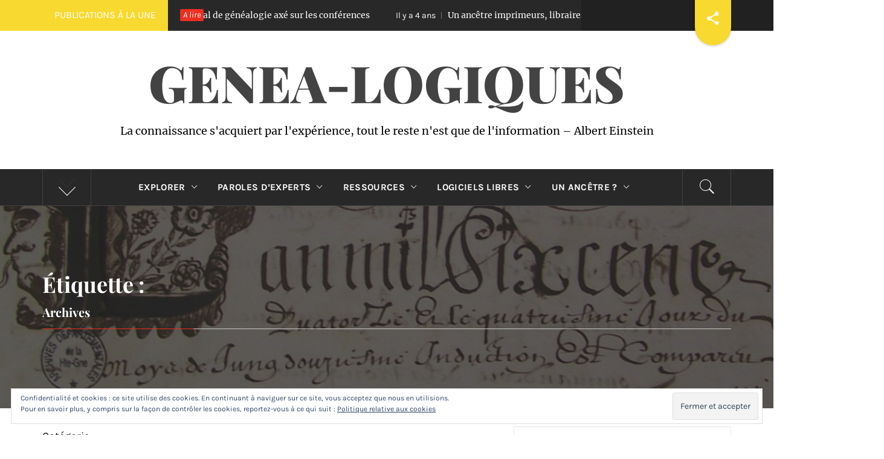

--- FILE ---
content_type: text/html; charset=UTF-8
request_url: http://genea-logiques.com/tag/archives/
body_size: 38018
content:
<!DOCTYPE html>
<html lang="fr-FR">
<head>
    <meta charset="UTF-8">
    <meta name="viewport" content="width=device-width, initial-scale=1.0">
    <link rel="profile" href="http://gmpg.org/xfn/11">
    <link rel="pingback" href="http://genea-logiques.com/xmlrpc.php">
    <title>Archives &#8211; Genea-Logiques</title>
        <style type="text/css">
                                .inner-header-overlay,
                    .hero-slider.overlay .slide-item .bg-image:before {
                        background: #282828;
                        filter: alpha(opacity=65);
                        opacity: 0.65;
                    }
                    </style>

    <meta name='robots' content='max-image-preview:large' />
<link rel='dns-prefetch' href='//secure.gravatar.com' />
<link rel='dns-prefetch' href='//stats.wp.com' />
<link rel='dns-prefetch' href='//v0.wordpress.com' />
<link rel='dns-prefetch' href='//widgets.wp.com' />
<link rel='dns-prefetch' href='//s0.wp.com' />
<link rel='dns-prefetch' href='//0.gravatar.com' />
<link rel='dns-prefetch' href='//1.gravatar.com' />
<link rel='dns-prefetch' href='//2.gravatar.com' />
<link rel='dns-prefetch' href='//i0.wp.com' />
<link rel='dns-prefetch' href='//jetpack.wordpress.com' />
<link rel='dns-prefetch' href='//public-api.wordpress.com' />
<link rel="alternate" type="application/rss+xml" title="Genea-Logiques &raquo; Flux" href="http://genea-logiques.com/feed/" />
<link rel="alternate" type="application/rss+xml" title="Genea-Logiques &raquo; Flux des commentaires" href="http://genea-logiques.com/comments/feed/" />
<link rel="alternate" type="application/rss+xml" title="Genea-Logiques &raquo; Flux de l’étiquette Archives" href="http://genea-logiques.com/tag/archives/feed/" />
<script type="text/javascript">
/* <![CDATA[ */
window._wpemojiSettings = {"baseUrl":"https:\/\/s.w.org\/images\/core\/emoji\/14.0.0\/72x72\/","ext":".png","svgUrl":"https:\/\/s.w.org\/images\/core\/emoji\/14.0.0\/svg\/","svgExt":".svg","source":{"concatemoji":"http:\/\/genea-logiques.com\/wp-includes\/js\/wp-emoji-release.min.js?ver=6.4.7"}};
/*! This file is auto-generated */
!function(i,n){var o,s,e;function c(e){try{var t={supportTests:e,timestamp:(new Date).valueOf()};sessionStorage.setItem(o,JSON.stringify(t))}catch(e){}}function p(e,t,n){e.clearRect(0,0,e.canvas.width,e.canvas.height),e.fillText(t,0,0);var t=new Uint32Array(e.getImageData(0,0,e.canvas.width,e.canvas.height).data),r=(e.clearRect(0,0,e.canvas.width,e.canvas.height),e.fillText(n,0,0),new Uint32Array(e.getImageData(0,0,e.canvas.width,e.canvas.height).data));return t.every(function(e,t){return e===r[t]})}function u(e,t,n){switch(t){case"flag":return n(e,"\ud83c\udff3\ufe0f\u200d\u26a7\ufe0f","\ud83c\udff3\ufe0f\u200b\u26a7\ufe0f")?!1:!n(e,"\ud83c\uddfa\ud83c\uddf3","\ud83c\uddfa\u200b\ud83c\uddf3")&&!n(e,"\ud83c\udff4\udb40\udc67\udb40\udc62\udb40\udc65\udb40\udc6e\udb40\udc67\udb40\udc7f","\ud83c\udff4\u200b\udb40\udc67\u200b\udb40\udc62\u200b\udb40\udc65\u200b\udb40\udc6e\u200b\udb40\udc67\u200b\udb40\udc7f");case"emoji":return!n(e,"\ud83e\udef1\ud83c\udffb\u200d\ud83e\udef2\ud83c\udfff","\ud83e\udef1\ud83c\udffb\u200b\ud83e\udef2\ud83c\udfff")}return!1}function f(e,t,n){var r="undefined"!=typeof WorkerGlobalScope&&self instanceof WorkerGlobalScope?new OffscreenCanvas(300,150):i.createElement("canvas"),a=r.getContext("2d",{willReadFrequently:!0}),o=(a.textBaseline="top",a.font="600 32px Arial",{});return e.forEach(function(e){o[e]=t(a,e,n)}),o}function t(e){var t=i.createElement("script");t.src=e,t.defer=!0,i.head.appendChild(t)}"undefined"!=typeof Promise&&(o="wpEmojiSettingsSupports",s=["flag","emoji"],n.supports={everything:!0,everythingExceptFlag:!0},e=new Promise(function(e){i.addEventListener("DOMContentLoaded",e,{once:!0})}),new Promise(function(t){var n=function(){try{var e=JSON.parse(sessionStorage.getItem(o));if("object"==typeof e&&"number"==typeof e.timestamp&&(new Date).valueOf()<e.timestamp+604800&&"object"==typeof e.supportTests)return e.supportTests}catch(e){}return null}();if(!n){if("undefined"!=typeof Worker&&"undefined"!=typeof OffscreenCanvas&&"undefined"!=typeof URL&&URL.createObjectURL&&"undefined"!=typeof Blob)try{var e="postMessage("+f.toString()+"("+[JSON.stringify(s),u.toString(),p.toString()].join(",")+"));",r=new Blob([e],{type:"text/javascript"}),a=new Worker(URL.createObjectURL(r),{name:"wpTestEmojiSupports"});return void(a.onmessage=function(e){c(n=e.data),a.terminate(),t(n)})}catch(e){}c(n=f(s,u,p))}t(n)}).then(function(e){for(var t in e)n.supports[t]=e[t],n.supports.everything=n.supports.everything&&n.supports[t],"flag"!==t&&(n.supports.everythingExceptFlag=n.supports.everythingExceptFlag&&n.supports[t]);n.supports.everythingExceptFlag=n.supports.everythingExceptFlag&&!n.supports.flag,n.DOMReady=!1,n.readyCallback=function(){n.DOMReady=!0}}).then(function(){return e}).then(function(){var e;n.supports.everything||(n.readyCallback(),(e=n.source||{}).concatemoji?t(e.concatemoji):e.wpemoji&&e.twemoji&&(t(e.twemoji),t(e.wpemoji)))}))}((window,document),window._wpemojiSettings);
/* ]]> */
</script>
<style id='wp-emoji-styles-inline-css' type='text/css'>

	img.wp-smiley, img.emoji {
		display: inline !important;
		border: none !important;
		box-shadow: none !important;
		height: 1em !important;
		width: 1em !important;
		margin: 0 0.07em !important;
		vertical-align: -0.1em !important;
		background: none !important;
		padding: 0 !important;
	}
</style>
<link rel='stylesheet' id='wp-block-library-css' href='http://genea-logiques.com/wp-includes/css/dist/block-library/style.min.css?ver=6.4.7' type='text/css' media='all' />
<style id='wp-block-library-theme-inline-css' type='text/css'>
.wp-block-audio figcaption{color:#555;font-size:13px;text-align:center}.is-dark-theme .wp-block-audio figcaption{color:hsla(0,0%,100%,.65)}.wp-block-audio{margin:0 0 1em}.wp-block-code{border:1px solid #ccc;border-radius:4px;font-family:Menlo,Consolas,monaco,monospace;padding:.8em 1em}.wp-block-embed figcaption{color:#555;font-size:13px;text-align:center}.is-dark-theme .wp-block-embed figcaption{color:hsla(0,0%,100%,.65)}.wp-block-embed{margin:0 0 1em}.blocks-gallery-caption{color:#555;font-size:13px;text-align:center}.is-dark-theme .blocks-gallery-caption{color:hsla(0,0%,100%,.65)}.wp-block-image figcaption{color:#555;font-size:13px;text-align:center}.is-dark-theme .wp-block-image figcaption{color:hsla(0,0%,100%,.65)}.wp-block-image{margin:0 0 1em}.wp-block-pullquote{border-bottom:4px solid;border-top:4px solid;color:currentColor;margin-bottom:1.75em}.wp-block-pullquote cite,.wp-block-pullquote footer,.wp-block-pullquote__citation{color:currentColor;font-size:.8125em;font-style:normal;text-transform:uppercase}.wp-block-quote{border-left:.25em solid;margin:0 0 1.75em;padding-left:1em}.wp-block-quote cite,.wp-block-quote footer{color:currentColor;font-size:.8125em;font-style:normal;position:relative}.wp-block-quote.has-text-align-right{border-left:none;border-right:.25em solid;padding-left:0;padding-right:1em}.wp-block-quote.has-text-align-center{border:none;padding-left:0}.wp-block-quote.is-large,.wp-block-quote.is-style-large,.wp-block-quote.is-style-plain{border:none}.wp-block-search .wp-block-search__label{font-weight:700}.wp-block-search__button{border:1px solid #ccc;padding:.375em .625em}:where(.wp-block-group.has-background){padding:1.25em 2.375em}.wp-block-separator.has-css-opacity{opacity:.4}.wp-block-separator{border:none;border-bottom:2px solid;margin-left:auto;margin-right:auto}.wp-block-separator.has-alpha-channel-opacity{opacity:1}.wp-block-separator:not(.is-style-wide):not(.is-style-dots){width:100px}.wp-block-separator.has-background:not(.is-style-dots){border-bottom:none;height:1px}.wp-block-separator.has-background:not(.is-style-wide):not(.is-style-dots){height:2px}.wp-block-table{margin:0 0 1em}.wp-block-table td,.wp-block-table th{word-break:normal}.wp-block-table figcaption{color:#555;font-size:13px;text-align:center}.is-dark-theme .wp-block-table figcaption{color:hsla(0,0%,100%,.65)}.wp-block-video figcaption{color:#555;font-size:13px;text-align:center}.is-dark-theme .wp-block-video figcaption{color:hsla(0,0%,100%,.65)}.wp-block-video{margin:0 0 1em}.wp-block-template-part.has-background{margin-bottom:0;margin-top:0;padding:1.25em 2.375em}
</style>
<link rel='stylesheet' id='fca-ept4-column-css-css' href='http://genea-logiques.com/wp-content/plugins/easy-pricing-tables/includes/v4/blocks/column/column.min.css?ver=4.1.1' type='text/css' media='all' />
<style id='gutena-accordion-style-inline-css' type='text/css'>
.gutena-accordion-block{display:grid;row-gap:calc(var(--gutena--accordion-panel-spacing, 20)*1px)}.gutena-accordion-block>.gutena-accordion-block__panel{background-color:var(--gutena--accordion-panel-background-color);border:var(--gutena--accordion-panel-border);border-radius:var(--gutena--accordion-panel-border-radius);cursor:pointer;margin:0!important}.gutena-accordion-block>.gutena-accordion-block__panel>.gutena-accordion-block__panel-title{color:var(--gutena--accordion-panel-title-color);cursor:pointer;padding:var(--gutena--accordion-panel-padding,20px);transition:.4s}.gutena-accordion-block>.gutena-accordion-block__panel>.gutena-accordion-block__panel-title.editor{padding-bottom:0}.gutena-accordion-block>.gutena-accordion-block__panel>.gutena-accordion-block__panel-title>.gutena-accordion-block__panel-title-inner{align-items:center;-moz-column-gap:10px;column-gap:10px;display:flex;margin:0;padding:0}.gutena-accordion-block>.gutena-accordion-block__panel>.gutena-accordion-block__panel-title>.gutena-accordion-block__panel-title-inner div,.gutena-accordion-block>.gutena-accordion-block__panel>.gutena-accordion-block__panel-title>.gutena-accordion-block__panel-title-inner p{color:var(--gutena--accordion-panel-title-color,var(--wp--preset--color--tertiary))!important;font-family:var(--gutena--accordion-panel-title-font-family,var(--wp--custom--typography--font-family--secondary));font-size:var(--gutena--accordion-panel-title-font-size,var(--wp--custom--typography--font-size--p));font-style:var(--gutena--accordion-panel-title-font-style,inherit);font-weight:var(--gutena--accordion-panel-title-font-weight);line-height:var(--gutena--accordion-panel-title-line-height,var(--wp--custom--typography--line-height--p));text-transform:var(--gutena--accordion-panel-title-text-transform)}.gutena-accordion-block>.gutena-accordion-block__panel>.gutena-accordion-block__panel-title>.gutena-accordion-block__panel-title-inner>.trigger-plus-minus{align-items:center;display:flex;height:20px;justify-content:center;margin-left:auto;position:relative;width:20px}.gutena-accordion-block>.gutena-accordion-block__panel>.gutena-accordion-block__panel-title>.gutena-accordion-block__panel-title-inner>.trigger-plus-minus>.horizontal{background-color:#313233;height:2px;opacity:1;position:absolute;transform:rotate(-90deg);transition:all .2s ease-in-out;width:60%}.gutena-accordion-block>.gutena-accordion-block__panel>.gutena-accordion-block__panel-title>.gutena-accordion-block__panel-title-inner>.trigger-plus-minus>.vertical{background-color:#313233;height:60%;transform:rotate(-90deg);transition:all .2s ease-in-out;width:2px}.gutena-accordion-block>.gutena-accordion-block__panel>.gutena-accordion-block__panel-title>.gutena-accordion-block__panel-title-inner>.trigger-up-down{display:inline-block;height:1.1rem;margin-left:auto;position:relative;top:50%;transform:translateY(-50%);width:1.1rem}.gutena-accordion-block>.gutena-accordion-block__panel>.gutena-accordion-block__panel-title>.gutena-accordion-block__panel-title-inner>.trigger-up-down>.horizontal{background-color:#313233;bottom:0;display:inline-block;height:.1rem;left:0;position:absolute;transform:rotate(45deg);transition:all .2s ease;width:.66rem}.gutena-accordion-block>.gutena-accordion-block__panel>.gutena-accordion-block__panel-title>.gutena-accordion-block__panel-title-inner>.trigger-up-down>.vertical{background-color:#313233;bottom:0;display:inline-block;height:.1rem;position:absolute;right:0;transform:rotate(-45deg);transition:all .2s ease;width:.66rem}.gutena-accordion-block>.gutena-accordion-block__panel>.gutena-accordion-block__panel-title>.gutena-accordion-block__panel-title-inner h1{font-size:var(--gutena--accordion-panel-title-font-size,var(--wp--custom--typography--font-size--hone));line-height:var(--gutena--accordion-panel-title-line-height,var(--wp--custom--typography--line-height--hone))}.gutena-accordion-block>.gutena-accordion-block__panel>.gutena-accordion-block__panel-title>.gutena-accordion-block__panel-title-inner h1,.gutena-accordion-block>.gutena-accordion-block__panel>.gutena-accordion-block__panel-title>.gutena-accordion-block__panel-title-inner h2{color:var(--gutena--accordion-panel-title-color,var(--wp--preset--color--secondary))!important;font-family:var(--gutena--accordion-panel-title-font-family,var(--wp--custom--typography--font-family--primary));font-weight:var(--gutena--accordion-panel-title-font-weight,var(--wp--custom--typography--font-weight--semi-bold));text-transform:var(--gutena--accordion-panel-title-text-transform)}.gutena-accordion-block>.gutena-accordion-block__panel>.gutena-accordion-block__panel-title>.gutena-accordion-block__panel-title-inner h2{font-size:var(--gutena--accordion-panel-title-font-size,var(--wp--custom--typography--font-size--htwo));line-height:var(--gutena--accordion-panel-title-line-height,var(--wp--custom--typography--line-height--htwo))}.gutena-accordion-block>.gutena-accordion-block__panel>.gutena-accordion-block__panel-title>.gutena-accordion-block__panel-title-inner h3{font-size:var(--gutena--accordion-panel-title-font-size,var(--wp--custom--typography--font-size--hthree));line-height:var(--gutena--accordion-panel-title-line-height,var(--wp--custom--typography--line-height--hthree))}.gutena-accordion-block>.gutena-accordion-block__panel>.gutena-accordion-block__panel-title>.gutena-accordion-block__panel-title-inner h3,.gutena-accordion-block>.gutena-accordion-block__panel>.gutena-accordion-block__panel-title>.gutena-accordion-block__panel-title-inner h4{color:var(--gutena--accordion-panel-title-color,var(--wp--preset--color--secondary))!important;font-family:var(--gutena--accordion-panel-title-font-family,var(--wp--custom--typography--font-family--primary));font-weight:var(--gutena--accordion-panel-title-font-weight,var(--wp--custom--typography--font-weight--semi-bold));text-transform:var(--gutena--accordion-panel-title-text-transform)}.gutena-accordion-block>.gutena-accordion-block__panel>.gutena-accordion-block__panel-title>.gutena-accordion-block__panel-title-inner h4{font-size:var(--gutena--accordion-panel-title-font-size,var(--wp--custom--typography--font-size--hfour));line-height:var(--gutena--accordion-panel-title-line-height,var(--wp--custom--typography--line-height--hfour))}.gutena-accordion-block>.gutena-accordion-block__panel>.gutena-accordion-block__panel-title>.gutena-accordion-block__panel-title-inner h5{font-size:var(--gutena--accordion-panel-title-font-size,var(--wp--custom--typography--font-size--hfive));line-height:var(--gutena--accordion-panel-title-line-height,var(--wp--custom--typography--line-height--hfive))}.gutena-accordion-block>.gutena-accordion-block__panel>.gutena-accordion-block__panel-title>.gutena-accordion-block__panel-title-inner h5,.gutena-accordion-block>.gutena-accordion-block__panel>.gutena-accordion-block__panel-title>.gutena-accordion-block__panel-title-inner h6{color:var(--gutena--accordion-panel-title-color,var(--wp--preset--color--secondary))!important;font-family:var(--gutena--accordion-panel-title-font-family,var(--wp--custom--typography--font-family--primary));font-weight:var(--gutena--accordion-panel-title-font-weight,var(--wp--custom--typography--font-weight--semi-bold));text-transform:var(--gutena--accordion-panel-title-text-transform)}.gutena-accordion-block>.gutena-accordion-block__panel>.gutena-accordion-block__panel-title>.gutena-accordion-block__panel-title-inner h6{font-size:var(--gutena--accordion-panel-title-font-size,var(--wp--custom--typography--font-size--hsix));line-height:var(--gutena--accordion-panel-title-line-height,var(--wp--custom--typography--line-height--hsix))}.gutena-accordion-block>.gutena-accordion-block__panel>.gutena-accordion-block__panel-content{color:var(--gutena--accordion-panel-content-color,var(--wp--preset--color--tertiary));cursor:default;font-family:var(--gutena--accordion-panel-content-font-family,var(--wp--custom--typography--font-family--secondary));font-size:var(--gutena--accordion-panel-content-font-size,var(--wp--custom--typography--line-height--p));font-style:var(--gutena--accordion-panel-content-font-style);font-weight:var(--gutena--accordion-panel-content-font-weight);line-height:var(--gutena--accordion-panel-content-line-height,var(--wp--custom--typography--line-height--p));text-transform:var(--gutena--accordion-panel-content-text-transform)}.gutena-accordion-block>.gutena-accordion-block__panel>.gutena-accordion-block__panel-content .wp-block-image:last-of-type,.gutena-accordion-block>.gutena-accordion-block__panel>.gutena-accordion-block__panel-content figcaption:last-of-type{margin-bottom:0}.gutena-accordion-block>.gutena-accordion-block__panel>.gutena-accordion-block__panel-content:not(.editor){max-height:0;overflow:hidden;transition:max-height .2s ease-out}.gutena-accordion-block>.gutena-accordion-block__panel>.gutena-accordion-block__panel-content>.gutena-accordion-block__panel-content-inner{margin-top:calc(var(--gutena--accordion-panel-title-content-spacing)*1px);padding:var(--gutena--accordion-panel-padding,20px);padding-top:0}.gutena-accordion-block>.gutena-accordion-block__panel>.gutena-accordion-block__panel-content>.gutena-accordion-block__panel-content-inner>:last-child{margin-bottom:0}.gutena-accordion-block>.gutena-accordion-block__panel.active>.gutena-accordion-block__panel-title{padding-bottom:0}.gutena-accordion-block>.gutena-accordion-block__panel.active>.gutena-accordion-block__panel-title>.gutena-accordion-block__panel-title-inner>.trigger-plus-minus>.horizontal{opacity:0;transform:rotate(90deg)}.gutena-accordion-block>.gutena-accordion-block__panel.active>.gutena-accordion-block__panel-title>.gutena-accordion-block__panel-title-inner>.trigger-plus-minus>.vertical{transform:rotate(90deg)}.gutena-accordion-block>.gutena-accordion-block__panel.active>.gutena-accordion-block__panel-title>.gutena-accordion-block__panel-title-inner>.trigger-up-down>.horizontal{transform:rotate(-45deg)}.gutena-accordion-block>.gutena-accordion-block__panel.active>.gutena-accordion-block__panel-title>.gutena-accordion-block__panel-title-inner>.trigger-up-down>.vertical{transform:rotate(45deg)}

</style>
<link rel='stylesheet' id='mediaelement-css' href='http://genea-logiques.com/wp-includes/js/mediaelement/mediaelementplayer-legacy.min.css?ver=4.2.17' type='text/css' media='all' />
<link rel='stylesheet' id='wp-mediaelement-css' href='http://genea-logiques.com/wp-includes/js/mediaelement/wp-mediaelement.min.css?ver=6.4.7' type='text/css' media='all' />
<style id='jetpack-sharing-buttons-style-inline-css' type='text/css'>
.jetpack-sharing-buttons__services-list{display:flex;flex-direction:row;flex-wrap:wrap;gap:0;list-style-type:none;margin:5px;padding:0}.jetpack-sharing-buttons__services-list.has-small-icon-size{font-size:12px}.jetpack-sharing-buttons__services-list.has-normal-icon-size{font-size:16px}.jetpack-sharing-buttons__services-list.has-large-icon-size{font-size:24px}.jetpack-sharing-buttons__services-list.has-huge-icon-size{font-size:36px}@media print{.jetpack-sharing-buttons__services-list{display:none!important}}.editor-styles-wrapper .wp-block-jetpack-sharing-buttons{gap:0;padding-inline-start:0}ul.jetpack-sharing-buttons__services-list.has-background{padding:1.25em 2.375em}
</style>
<link rel='stylesheet' id='fca-ept-editor-style-css' href='http://genea-logiques.com/wp-content/plugins/easy-pricing-tables/assets/blocks/editor/fca-ept-editor.min.css?ver=4.1.1' type='text/css' media='all' />
<link rel='stylesheet' id='fca-ept-layout1-style-css' href='http://genea-logiques.com/wp-content/plugins/easy-pricing-tables/assets/blocks/layout1/fca-ept-layout1.min.css?ver=4.1.1' type='text/css' media='all' />
<link rel='stylesheet' id='fca-ept-layout2-style-css' href='http://genea-logiques.com/wp-content/plugins/easy-pricing-tables/assets/blocks/layout2/fca-ept-layout2.min.css?ver=4.1.1' type='text/css' media='all' />
<link rel='stylesheet' id='dh-ptp-design1-css' href='http://genea-logiques.com/wp-content/plugins/easy-pricing-tables/assets/pricing-tables/design1/pricingtable.min.css?ver=4.1.1' type='text/css' media='all' />
<link rel='stylesheet' id='dh-ptp-block-css-css' href='http://genea-logiques.com/wp-content/plugins/easy-pricing-tables/assets/blocks/legacy/block.css?ver=4.1.1' type='text/css' media='all' />
<style id='classic-theme-styles-inline-css' type='text/css'>
/*! This file is auto-generated */
.wp-block-button__link{color:#fff;background-color:#32373c;border-radius:9999px;box-shadow:none;text-decoration:none;padding:calc(.667em + 2px) calc(1.333em + 2px);font-size:1.125em}.wp-block-file__button{background:#32373c;color:#fff;text-decoration:none}
</style>
<style id='global-styles-inline-css' type='text/css'>
body{--wp--preset--color--black: #000000;--wp--preset--color--cyan-bluish-gray: #abb8c3;--wp--preset--color--white: #ffffff;--wp--preset--color--pale-pink: #f78da7;--wp--preset--color--vivid-red: #cf2e2e;--wp--preset--color--luminous-vivid-orange: #ff6900;--wp--preset--color--luminous-vivid-amber: #fcb900;--wp--preset--color--light-green-cyan: #7bdcb5;--wp--preset--color--vivid-green-cyan: #00d084;--wp--preset--color--pale-cyan-blue: #8ed1fc;--wp--preset--color--vivid-cyan-blue: #0693e3;--wp--preset--color--vivid-purple: #9b51e0;--wp--preset--gradient--vivid-cyan-blue-to-vivid-purple: linear-gradient(135deg,rgba(6,147,227,1) 0%,rgb(155,81,224) 100%);--wp--preset--gradient--light-green-cyan-to-vivid-green-cyan: linear-gradient(135deg,rgb(122,220,180) 0%,rgb(0,208,130) 100%);--wp--preset--gradient--luminous-vivid-amber-to-luminous-vivid-orange: linear-gradient(135deg,rgba(252,185,0,1) 0%,rgba(255,105,0,1) 100%);--wp--preset--gradient--luminous-vivid-orange-to-vivid-red: linear-gradient(135deg,rgba(255,105,0,1) 0%,rgb(207,46,46) 100%);--wp--preset--gradient--very-light-gray-to-cyan-bluish-gray: linear-gradient(135deg,rgb(238,238,238) 0%,rgb(169,184,195) 100%);--wp--preset--gradient--cool-to-warm-spectrum: linear-gradient(135deg,rgb(74,234,220) 0%,rgb(151,120,209) 20%,rgb(207,42,186) 40%,rgb(238,44,130) 60%,rgb(251,105,98) 80%,rgb(254,248,76) 100%);--wp--preset--gradient--blush-light-purple: linear-gradient(135deg,rgb(255,206,236) 0%,rgb(152,150,240) 100%);--wp--preset--gradient--blush-bordeaux: linear-gradient(135deg,rgb(254,205,165) 0%,rgb(254,45,45) 50%,rgb(107,0,62) 100%);--wp--preset--gradient--luminous-dusk: linear-gradient(135deg,rgb(255,203,112) 0%,rgb(199,81,192) 50%,rgb(65,88,208) 100%);--wp--preset--gradient--pale-ocean: linear-gradient(135deg,rgb(255,245,203) 0%,rgb(182,227,212) 50%,rgb(51,167,181) 100%);--wp--preset--gradient--electric-grass: linear-gradient(135deg,rgb(202,248,128) 0%,rgb(113,206,126) 100%);--wp--preset--gradient--midnight: linear-gradient(135deg,rgb(2,3,129) 0%,rgb(40,116,252) 100%);--wp--preset--font-size--small: 13px;--wp--preset--font-size--medium: 20px;--wp--preset--font-size--large: 36px;--wp--preset--font-size--x-large: 42px;--wp--preset--spacing--20: 0.44rem;--wp--preset--spacing--30: 0.67rem;--wp--preset--spacing--40: 1rem;--wp--preset--spacing--50: 1.5rem;--wp--preset--spacing--60: 2.25rem;--wp--preset--spacing--70: 3.38rem;--wp--preset--spacing--80: 5.06rem;--wp--preset--shadow--natural: 6px 6px 9px rgba(0, 0, 0, 0.2);--wp--preset--shadow--deep: 12px 12px 50px rgba(0, 0, 0, 0.4);--wp--preset--shadow--sharp: 6px 6px 0px rgba(0, 0, 0, 0.2);--wp--preset--shadow--outlined: 6px 6px 0px -3px rgba(255, 255, 255, 1), 6px 6px rgba(0, 0, 0, 1);--wp--preset--shadow--crisp: 6px 6px 0px rgba(0, 0, 0, 1);}:where(.is-layout-flex){gap: 0.5em;}:where(.is-layout-grid){gap: 0.5em;}body .is-layout-flow > .alignleft{float: left;margin-inline-start: 0;margin-inline-end: 2em;}body .is-layout-flow > .alignright{float: right;margin-inline-start: 2em;margin-inline-end: 0;}body .is-layout-flow > .aligncenter{margin-left: auto !important;margin-right: auto !important;}body .is-layout-constrained > .alignleft{float: left;margin-inline-start: 0;margin-inline-end: 2em;}body .is-layout-constrained > .alignright{float: right;margin-inline-start: 2em;margin-inline-end: 0;}body .is-layout-constrained > .aligncenter{margin-left: auto !important;margin-right: auto !important;}body .is-layout-constrained > :where(:not(.alignleft):not(.alignright):not(.alignfull)){max-width: var(--wp--style--global--content-size);margin-left: auto !important;margin-right: auto !important;}body .is-layout-constrained > .alignwide{max-width: var(--wp--style--global--wide-size);}body .is-layout-flex{display: flex;}body .is-layout-flex{flex-wrap: wrap;align-items: center;}body .is-layout-flex > *{margin: 0;}body .is-layout-grid{display: grid;}body .is-layout-grid > *{margin: 0;}:where(.wp-block-columns.is-layout-flex){gap: 2em;}:where(.wp-block-columns.is-layout-grid){gap: 2em;}:where(.wp-block-post-template.is-layout-flex){gap: 1.25em;}:where(.wp-block-post-template.is-layout-grid){gap: 1.25em;}.has-black-color{color: var(--wp--preset--color--black) !important;}.has-cyan-bluish-gray-color{color: var(--wp--preset--color--cyan-bluish-gray) !important;}.has-white-color{color: var(--wp--preset--color--white) !important;}.has-pale-pink-color{color: var(--wp--preset--color--pale-pink) !important;}.has-vivid-red-color{color: var(--wp--preset--color--vivid-red) !important;}.has-luminous-vivid-orange-color{color: var(--wp--preset--color--luminous-vivid-orange) !important;}.has-luminous-vivid-amber-color{color: var(--wp--preset--color--luminous-vivid-amber) !important;}.has-light-green-cyan-color{color: var(--wp--preset--color--light-green-cyan) !important;}.has-vivid-green-cyan-color{color: var(--wp--preset--color--vivid-green-cyan) !important;}.has-pale-cyan-blue-color{color: var(--wp--preset--color--pale-cyan-blue) !important;}.has-vivid-cyan-blue-color{color: var(--wp--preset--color--vivid-cyan-blue) !important;}.has-vivid-purple-color{color: var(--wp--preset--color--vivid-purple) !important;}.has-black-background-color{background-color: var(--wp--preset--color--black) !important;}.has-cyan-bluish-gray-background-color{background-color: var(--wp--preset--color--cyan-bluish-gray) !important;}.has-white-background-color{background-color: var(--wp--preset--color--white) !important;}.has-pale-pink-background-color{background-color: var(--wp--preset--color--pale-pink) !important;}.has-vivid-red-background-color{background-color: var(--wp--preset--color--vivid-red) !important;}.has-luminous-vivid-orange-background-color{background-color: var(--wp--preset--color--luminous-vivid-orange) !important;}.has-luminous-vivid-amber-background-color{background-color: var(--wp--preset--color--luminous-vivid-amber) !important;}.has-light-green-cyan-background-color{background-color: var(--wp--preset--color--light-green-cyan) !important;}.has-vivid-green-cyan-background-color{background-color: var(--wp--preset--color--vivid-green-cyan) !important;}.has-pale-cyan-blue-background-color{background-color: var(--wp--preset--color--pale-cyan-blue) !important;}.has-vivid-cyan-blue-background-color{background-color: var(--wp--preset--color--vivid-cyan-blue) !important;}.has-vivid-purple-background-color{background-color: var(--wp--preset--color--vivid-purple) !important;}.has-black-border-color{border-color: var(--wp--preset--color--black) !important;}.has-cyan-bluish-gray-border-color{border-color: var(--wp--preset--color--cyan-bluish-gray) !important;}.has-white-border-color{border-color: var(--wp--preset--color--white) !important;}.has-pale-pink-border-color{border-color: var(--wp--preset--color--pale-pink) !important;}.has-vivid-red-border-color{border-color: var(--wp--preset--color--vivid-red) !important;}.has-luminous-vivid-orange-border-color{border-color: var(--wp--preset--color--luminous-vivid-orange) !important;}.has-luminous-vivid-amber-border-color{border-color: var(--wp--preset--color--luminous-vivid-amber) !important;}.has-light-green-cyan-border-color{border-color: var(--wp--preset--color--light-green-cyan) !important;}.has-vivid-green-cyan-border-color{border-color: var(--wp--preset--color--vivid-green-cyan) !important;}.has-pale-cyan-blue-border-color{border-color: var(--wp--preset--color--pale-cyan-blue) !important;}.has-vivid-cyan-blue-border-color{border-color: var(--wp--preset--color--vivid-cyan-blue) !important;}.has-vivid-purple-border-color{border-color: var(--wp--preset--color--vivid-purple) !important;}.has-vivid-cyan-blue-to-vivid-purple-gradient-background{background: var(--wp--preset--gradient--vivid-cyan-blue-to-vivid-purple) !important;}.has-light-green-cyan-to-vivid-green-cyan-gradient-background{background: var(--wp--preset--gradient--light-green-cyan-to-vivid-green-cyan) !important;}.has-luminous-vivid-amber-to-luminous-vivid-orange-gradient-background{background: var(--wp--preset--gradient--luminous-vivid-amber-to-luminous-vivid-orange) !important;}.has-luminous-vivid-orange-to-vivid-red-gradient-background{background: var(--wp--preset--gradient--luminous-vivid-orange-to-vivid-red) !important;}.has-very-light-gray-to-cyan-bluish-gray-gradient-background{background: var(--wp--preset--gradient--very-light-gray-to-cyan-bluish-gray) !important;}.has-cool-to-warm-spectrum-gradient-background{background: var(--wp--preset--gradient--cool-to-warm-spectrum) !important;}.has-blush-light-purple-gradient-background{background: var(--wp--preset--gradient--blush-light-purple) !important;}.has-blush-bordeaux-gradient-background{background: var(--wp--preset--gradient--blush-bordeaux) !important;}.has-luminous-dusk-gradient-background{background: var(--wp--preset--gradient--luminous-dusk) !important;}.has-pale-ocean-gradient-background{background: var(--wp--preset--gradient--pale-ocean) !important;}.has-electric-grass-gradient-background{background: var(--wp--preset--gradient--electric-grass) !important;}.has-midnight-gradient-background{background: var(--wp--preset--gradient--midnight) !important;}.has-small-font-size{font-size: var(--wp--preset--font-size--small) !important;}.has-medium-font-size{font-size: var(--wp--preset--font-size--medium) !important;}.has-large-font-size{font-size: var(--wp--preset--font-size--large) !important;}.has-x-large-font-size{font-size: var(--wp--preset--font-size--x-large) !important;}
.wp-block-navigation a:where(:not(.wp-element-button)){color: inherit;}
:where(.wp-block-post-template.is-layout-flex){gap: 1.25em;}:where(.wp-block-post-template.is-layout-grid){gap: 1.25em;}
:where(.wp-block-columns.is-layout-flex){gap: 2em;}:where(.wp-block-columns.is-layout-grid){gap: 2em;}
.wp-block-pullquote{font-size: 1.5em;line-height: 1.6;}
</style>
<link rel='stylesheet' id='royal-magazine-google-fonts-css' href='http://genea-logiques.com/wp-content/fonts/2c0f6fdd2189e6671ef6ee133b762599.css?ver=1.3.9' type='text/css' media='all' />
<link rel='stylesheet' id='jquery-slick-css' href='http://genea-logiques.com/wp-content/themes/royal-magazine/assets/libraries/slick/css/slick.min.css?ver=6.4.7' type='text/css' media='all' />
<link rel='stylesheet' id='ionicons-css' href='http://genea-logiques.com/wp-content/themes/royal-magazine/assets/libraries/ionicons/css/ionicons.min.css?ver=6.4.7' type='text/css' media='all' />
<link rel='stylesheet' id='bootstrap-css' href='http://genea-logiques.com/wp-content/themes/royal-magazine/assets/libraries/bootstrap/css/bootstrap.min.css?ver=6.4.7' type='text/css' media='all' />
<link rel='stylesheet' id='magnific-popup-css' href='http://genea-logiques.com/wp-content/themes/royal-magazine/assets/libraries/magnific-popup/magnific-popup.css?ver=6.4.7' type='text/css' media='all' />
<link rel='stylesheet' id='royal-magazine-style-css' href='http://genea-logiques.com/wp-content/themes/royal-magazine/style.css?ver=6.4.7' type='text/css' media='all' />
<style id='jetpack_facebook_likebox-inline-css' type='text/css'>
.widget_facebook_likebox {
	overflow: hidden;
}

</style>
<link rel='stylesheet' id='slb_core-css' href='http://genea-logiques.com/wp-content/plugins/simple-lightbox/client/css/app.css?ver=2.9.4' type='text/css' media='all' />
<link rel='stylesheet' id='tablepress-default-css' href='http://genea-logiques.com/wp-content/tablepress-combined.min.css?ver=98' type='text/css' media='all' />
<link rel='stylesheet' id='jetpack_css-css' href='http://genea-logiques.com/wp-content/plugins/jetpack/css/jetpack.css?ver=13.6.1' type='text/css' media='all' />
<script type="text/javascript" src="http://genea-logiques.com/wp-content/plugins/gutena-accordion/build/view.js?ver=5ee49e43fe188c4120bb" id="gutena-accordion-script-js"></script>
<script type="text/javascript" src="http://genea-logiques.com/wp-includes/js/jquery/jquery.min.js?ver=3.7.1" id="jquery-core-js"></script>
<script type="text/javascript" src="http://genea-logiques.com/wp-includes/js/jquery/jquery-migrate.min.js?ver=3.4.1" id="jquery-migrate-js"></script>
<script type="text/javascript" src="http://genea-logiques.com/wp-content/plugins/jetpack/_inc/build/tiled-gallery/tiled-gallery/tiled-gallery.min.js?ver=13.6.1" id="tiled-gallery-js"></script>
<link rel="https://api.w.org/" href="http://genea-logiques.com/wp-json/" /><link rel="alternate" type="application/json" href="http://genea-logiques.com/wp-json/wp/v2/tags/53" /><link rel="EditURI" type="application/rsd+xml" title="RSD" href="http://genea-logiques.com/xmlrpc.php?rsd" />
<meta name="generator" content="WordPress 6.4.7" />
	<style>img#wpstats{display:none}</style>
		<!-- All in one Favicon 4.8 --><link rel="shortcut icon" href="https://genea-logiques.com/wp-content/uploads/2018/03/Logo2018.png" />

<!-- Jetpack Open Graph Tags -->
<meta property="og:type" content="website" />
<meta property="og:title" content="Archives &#8211; Genea-Logiques" />
<meta property="og:url" content="http://genea-logiques.com/tag/archives/" />
<meta property="og:site_name" content="Genea-Logiques" />
<meta property="og:image" content="https://s0.wp.com/i/blank.jpg" />
<meta property="og:image:alt" content="" />
<meta property="og:locale" content="fr_FR" />
<meta name="twitter:site" content="@GeneaLogiques" />

<!-- End Jetpack Open Graph Tags -->
<style type="text/css" id="wp-custom-css">/*
You can add your own CSS here.

Click the help icon above to learn more.
*/

body .mtsnb .mtsnb-button {
    background-color: #8BC34A;
    font-size: 15px;
    box-shadow: 4px 4px 5px #3F51B5;
}

.btn {
text-decoration: none;
padding: 14px;
font-family: verdana;
font-size: 1em;
color: #FFFFFF;
background-color: #EB2F21;
border-radius: 6px;
-webkit-border-radius: 6px;
-moz-border-radius: 6px;
}

.btn:hover {
text-decoration: none;
padding: 14px;
font-family: verdana;
font-size: 1em;
color: #FFFFFF;
background-color: #EB2F21;
border-radius: 6px;
-webkit-border-radius: 6px;
-moz-border-radius: 6px;
}

table.greyGridTable {
  border: 2px solid #FFFFFF;
  width: 100%;
  text-align: center;
  border-collapse: collapse;
}
table.greyGridTable td, table.greyGridTable th {
  border: 1px solid #FFFFFF;
  padding: 3px 4px;
}
table.greyGridTable tbody td {
  font-size: 13px;
}
table.greyGridTable td:nth-child(even) {
  background: #EBEBEB;
}
table.greyGridTable thead {
  background: #FFFFFF;
  border-bottom: 4px solid #333333;
}
table.greyGridTable thead th {
  font-size: 15px;
  font-weight: bold;
  color: #333333;
  text-align: center;
  border-left: 2px solid #333333;
}
table.greyGridTable thead th:first-child {
  border-left: none;
}

table.greyGridTable tfoot {
  font-size: 14px;
  font-weight: bold;
  color: #333333;
  border-top: 4px solid #333333;
}
table.greyGridTable tfoot td {
  font-size: 14px;
}</style></head>

<body class="archive tag tag-archives tag-53 wp-embed-responsive group-blog hfeed right-sidebar home-content-not-enabled">
<!-- full-screen-layout/boxed-layout -->
<div id="page" class="site site-bg full-screen-layout">
    <a class="skip-link screen-reader-text" href="#main">Passer au contenu</a>
    <header id="masthead" class="site-header" role="banner">
                    <div class="top-bar alt-bgcolor container-fluid no-padding">
                <div class="container">
                                            <div class="breaking-news">
                            <h3 class="primary-font text-uppercase">Publications à la une</h3>
                        </div>
                                        <div class="news primary-bgcolor" dir="ltr">
                                                    <span class="secondary-bgcolor primary-font">A lire</span>
                                                                            <div class="marquee theme-ticker-slides theme-ticker-slides-left" data-direction="left">
                                                                    <a href="http://genea-logiques.com/2025/11/21/un-nouveau-colloque-national-de-genealogie-axe-sur-les-conferences/" class="alt-font">
                                        <span
                                            class="primary-font">Il y a 2 mois</span>Un nouveau colloque national de généalogie axé sur les conférences                                    </a>
                                                                        <a href="http://genea-logiques.com/2022/05/19/un-ancetre-imprimeurs-libraires-ou-lithographes/" class="alt-font">
                                        <span
                                            class="primary-font">Il y a 4 ans</span>Un ancêtre imprimeurs, libraires ou lithographes ?                                    </a>
                                                                        <a href="http://genea-logiques.com/2021/12/17/un-ancetre-prisonnier-de-guerre-un-livre-indispensable-pour-les-genealogistes/" class="alt-font">
                                        <span
                                            class="primary-font">Il y a 4 ans</span>Un ancêtre prisonnier de guerre ? Un livre indispensable pour les généalogistes                                    </a>
                                                                        <a href="http://genea-logiques.com/2020/12/02/arborigene-un-support-innovant-pour-presenter-sa-genealogie-familiale-medicale-et-plus-encore/" class="alt-font">
                                        <span
                                            class="primary-font">Il y a 5 ans</span>ArbOrigène, un support innovant pour présenter sa généalogie familiale, médicale et plus encore&#8230;                                    </a>
                                                                        <a href="http://genea-logiques.com/2020/10/19/le-silence-des-matriochkas-une-roman-inspire-de-faits-reels-veritable-enquete-genealogique/" class="alt-font">
                                        <span
                                            class="primary-font">Il y a 5 ans</span>Le silence des Matriochkas, une roman inspiré de faits réels, véritable enquête généalogique                                    </a>
                                                                </div>
                                                </div>
                                                                <div class="royal-social-share">
                            <div class="cd-stretchy-nav social-icons ">
                                <a class="cd-nav-trigger ion-android-share-alt" href="javascript:;"></a>
                                <div class="social-menu-container"><ul id="social-menu" class="twp-social-nav"><li id="menu-item-1803" class="menu-item menu-item-type-custom menu-item-object-custom menu-item-1803"><a href="https://www.facebook.com/GeneaLogiques/"><span class="screen-reader-text">Aimez-nous sur</span></a></li>
<li id="menu-item-1804" class="menu-item menu-item-type-custom menu-item-object-custom menu-item-1804"><a href="https://twitter.com/GeneaLogiques"><span class="screen-reader-text">Suivez-nous sur</span></a></li>
</ul></div>
                                <span aria-hidden="true" class="stretchy-nav-bg alt-bgcolor"></span>
                            </div>
                        </div>
                                    </div>
            </div>
                <div class="header-middle">
            <div class="container container-bg">
                <div class="row">
                    <div class="col-sm-12">
                        <div class="site-branding">
                                                            <span class="site-title secondary-font">
                                <a href="http://genea-logiques.com/" rel="home">
                                    Genea-Logiques                                </a>
                            </span>
                                                            <p class="site-description">La connaissance s&#039;acquiert par l&#039;expérience, tout le reste n&#039;est que de l&#039;information – Albert Einstein</p>
                                                    </div>
                    </div>
                </div>
            </div>
        </div>
        <div class="top-header primary-bgcolor">
                        <div class="container">
                <div class="row">
                    <div class="col-sm-12">
                        <nav class="main-navigation" role="navigation">
                                                            <span class="popular-post">
                                    <a href="javascript:void(0)" class="skip-link-popular-post-start"></a>
                                    <a data-toggle="collapse" href="#trendingCollapse" aria-expanded="false"
                                      aria-controls="trendingCollapse" class="trending-news">
                                       <span class="arrow"></span>
                                    </a>
                                </span>

                                <div class="collapse primary-bgcolor" id="trendingCollapse">
                                    <div class="collapse-container">
                                        <div class="row">
                                                                                                <div class="col-md-4 col-sm-6 clear-col mb-20">
                                                        <div class="trending-border clearfix pb-20">
                                                            <div class="row">
                                                                <div class="full-item-image item-image col-xs-4 col-sm-4 pull-left">
                                                                    <div class="full-item-image item-image hover_effect-2">
                                                                        <a href="http://genea-logiques.com/2014/04/22/les-enfants-terribles-de-lassistance-publique/" class="news-item-thumb">
                                                                            <img src="http://genea-logiques.com/wp-content/themes/royal-magazine/images/no-image.jpg">
                                                                            <span class="twp-corner">
                                                                                <i class="ion-ios-photos-outline img-icon"></i>
                                                                            </span>
                                                                        </a>
                                                                    </div>
                                                                </div>

                                                                <div class="full-item-details col-xs-8 col-sm-8">
                                                                    <div class="full-item-metadata">
                                                                        <div class="item-metadata posts-date primary-font">
                                                                            <small>
                                                                                <span>Avr 22 2014</span>
                                                                            </small>
                                                                        </div>
                                                                    </div>
                                                                    <div class="full-item-content">
                                                                        <h4 class="item-title mt-0 pt-0">
                                                                            <a href="http://genea-logiques.com/2014/04/22/les-enfants-terribles-de-lassistance-publique/">
                                                                                Retrouver un enfant de l&rsquo;assistance publique                                                                            </a>
                                                                        </h4>
                                                                    </div>
                                                                </div>
                                                            </div>
                                                        </div>
                                                    </div>
                                                                                                        <div class="col-md-4 col-sm-6 clear-col mb-20">
                                                        <div class="trending-border clearfix pb-20">
                                                            <div class="row">
                                                                <div class="full-item-image item-image col-xs-4 col-sm-4 pull-left">
                                                                    <div class="full-item-image item-image hover_effect-2">
                                                                        <a href="http://genea-logiques.com/2013/01/30/retracer-le-parcours-militaire-de-vos-ancetres/" class="news-item-thumb">
                                                                            <img src="http://genea-logiques.com/wp-content/themes/royal-magazine/images/no-image.jpg">
                                                                            <span class="twp-corner">
                                                                                <i class="ion-ios-photos-outline img-icon"></i>
                                                                            </span>
                                                                        </a>
                                                                    </div>
                                                                </div>

                                                                <div class="full-item-details col-xs-8 col-sm-8">
                                                                    <div class="full-item-metadata">
                                                                        <div class="item-metadata posts-date primary-font">
                                                                            <small>
                                                                                <span>Jan 30 2013</span>
                                                                            </small>
                                                                        </div>
                                                                    </div>
                                                                    <div class="full-item-content">
                                                                        <h4 class="item-title mt-0 pt-0">
                                                                            <a href="http://genea-logiques.com/2013/01/30/retracer-le-parcours-militaire-de-vos-ancetres/">
                                                                                Retracer le parcours militaire de vos ancêtres                                                                            </a>
                                                                        </h4>
                                                                    </div>
                                                                </div>
                                                            </div>
                                                        </div>
                                                    </div>
                                                                                                        <div class="col-md-4 col-sm-6 clear-col mb-20">
                                                        <div class="trending-border clearfix pb-20">
                                                            <div class="row">
                                                                <div class="full-item-image item-image col-xs-4 col-sm-4 pull-left">
                                                                    <div class="full-item-image item-image hover_effect-2">
                                                                        <a href="http://genea-logiques.com/2017/05/01/faire-fonctionner-la-visionneuse-des-archives-nationales-doutre-mer-avec-ubuntu/" class="news-item-thumb">
                                                                            <img src="https://i0.wp.com/genea-logiques.com/wp-content/uploads/2017/05/anom-etat-civil-rc3a9sultats-mozilla-firefox_014.png?resize=150%2C150">
                                                                            <span class="twp-corner">
                                                                                <i class="ion-ios-photos-outline img-icon"></i>
                                                                            </span>
                                                                        </a>
                                                                    </div>
                                                                </div>

                                                                <div class="full-item-details col-xs-8 col-sm-8">
                                                                    <div class="full-item-metadata">
                                                                        <div class="item-metadata posts-date primary-font">
                                                                            <small>
                                                                                <span>Mai 1 2017</span>
                                                                            </small>
                                                                        </div>
                                                                    </div>
                                                                    <div class="full-item-content">
                                                                        <h4 class="item-title mt-0 pt-0">
                                                                            <a href="http://genea-logiques.com/2017/05/01/faire-fonctionner-la-visionneuse-des-archives-nationales-doutre-mer-avec-ubuntu/">
                                                                                Faire fonctionner la visionneuse des Archives nationales d&rsquo;outre-mer                                                                            </a>
                                                                        </h4>
                                                                    </div>
                                                                </div>
                                                            </div>
                                                        </div>
                                                    </div>
                                                                                                        <div class="col-md-4 col-sm-6 clear-col mb-20">
                                                        <div class="trending-border clearfix pb-20">
                                                            <div class="row">
                                                                <div class="full-item-image item-image col-xs-4 col-sm-4 pull-left">
                                                                    <div class="full-item-image item-image hover_effect-2">
                                                                        <a href="http://genea-logiques.com/2013/01/31/retrouvez-le-dossier-de-votre-ancetre-pupille-de-la-nation/" class="news-item-thumb">
                                                                            <img src="http://genea-logiques.com/wp-content/themes/royal-magazine/images/no-image.jpg">
                                                                            <span class="twp-corner">
                                                                                <i class="ion-ios-photos-outline img-icon"></i>
                                                                            </span>
                                                                        </a>
                                                                    </div>
                                                                </div>

                                                                <div class="full-item-details col-xs-8 col-sm-8">
                                                                    <div class="full-item-metadata">
                                                                        <div class="item-metadata posts-date primary-font">
                                                                            <small>
                                                                                <span>Jan 31 2013</span>
                                                                            </small>
                                                                        </div>
                                                                    </div>
                                                                    <div class="full-item-content">
                                                                        <h4 class="item-title mt-0 pt-0">
                                                                            <a href="http://genea-logiques.com/2013/01/31/retrouvez-le-dossier-de-votre-ancetre-pupille-de-la-nation/">
                                                                                Retrouvez le dossier de votre ancêtre « Pupille de la nation »                                                                            </a>
                                                                        </h4>
                                                                    </div>
                                                                </div>
                                                            </div>
                                                        </div>
                                                    </div>
                                                                                                        <div class="col-md-4 col-sm-6 clear-col mb-20">
                                                        <div class="trending-border clearfix pb-20">
                                                            <div class="row">
                                                                <div class="full-item-image item-image col-xs-4 col-sm-4 pull-left">
                                                                    <div class="full-item-image item-image hover_effect-2">
                                                                        <a href="http://genea-logiques.com/2015/07/23/connaitre-le-decret-de-naturalisation-de-vos-ancetres-avec-gallica/" class="news-item-thumb">
                                                                            <img src="http://genea-logiques.com/wp-content/themes/royal-magazine/images/no-image.jpg">
                                                                            <span class="twp-corner">
                                                                                <i class="ion-ios-photos-outline img-icon"></i>
                                                                            </span>
                                                                        </a>
                                                                    </div>
                                                                </div>

                                                                <div class="full-item-details col-xs-8 col-sm-8">
                                                                    <div class="full-item-metadata">
                                                                        <div class="item-metadata posts-date primary-font">
                                                                            <small>
                                                                                <span>Juil 23 2015</span>
                                                                            </small>
                                                                        </div>
                                                                    </div>
                                                                    <div class="full-item-content">
                                                                        <h4 class="item-title mt-0 pt-0">
                                                                            <a href="http://genea-logiques.com/2015/07/23/connaitre-le-decret-de-naturalisation-de-vos-ancetres-avec-gallica/">
                                                                                Connaître le décret de naturalisation de vos ancêtres avec Gallica                                                                            </a>
                                                                        </h4>
                                                                    </div>
                                                                </div>
                                                            </div>
                                                        </div>
                                                    </div>
                                                                                                        <div class="col-md-4 col-sm-6 clear-col mb-20">
                                                        <div class="trending-border clearfix pb-20">
                                                            <div class="row">
                                                                <div class="full-item-image item-image col-xs-4 col-sm-4 pull-left">
                                                                    <div class="full-item-image item-image hover_effect-2">
                                                                        <a href="http://genea-logiques.com/2015/04/18/retrouvez-le-jugement-de-divorce-de-vos-ancetres/" class="news-item-thumb">
                                                                            <img src="http://genea-logiques.com/wp-content/themes/royal-magazine/images/no-image.jpg">
                                                                            <span class="twp-corner">
                                                                                <i class="ion-ios-photos-outline img-icon"></i>
                                                                            </span>
                                                                        </a>
                                                                    </div>
                                                                </div>

                                                                <div class="full-item-details col-xs-8 col-sm-8">
                                                                    <div class="full-item-metadata">
                                                                        <div class="item-metadata posts-date primary-font">
                                                                            <small>
                                                                                <span>Avr 18 2015</span>
                                                                            </small>
                                                                        </div>
                                                                    </div>
                                                                    <div class="full-item-content">
                                                                        <h4 class="item-title mt-0 pt-0">
                                                                            <a href="http://genea-logiques.com/2015/04/18/retrouvez-le-jugement-de-divorce-de-vos-ancetres/">
                                                                                Retrouvez le jugement de divorce de vos ancêtres                                                                            </a>
                                                                        </h4>
                                                                    </div>
                                                                </div>
                                                            </div>
                                                        </div>
                                                    </div>
                                                                                            </div>
                                    </div>
                                </div>
                                <a href="javascript:void(0)" class="skip-link-popular-post-end-skip"></a>
                                <a href="javascript:void(0)" class="skip-link-popular-post-end"></a>

                            
                                                            <a href="javascript:void(0)" class="icon-search">
                                    <i class="twp-icon twp-icon-2x ion-ios-search"></i>
                                </a>
                            
                            <a class="skip-link-menu-start" href="javascript:void(0)"></a>
                            <a href="javascript:void(0)" class="toggle-menu" aria-controls="primary-menu" aria-expanded="false">
                                 <span class="screen-reader-text">
                                    Menu principal                                </span>
                                <i class="ham"></i>
                            </a>

                            <div class="menu"><ul id="primary-menu" class="menu"><li id="menu-item-9372" class="menu-item menu-item-type-custom menu-item-object-custom menu-item-has-children menu-item-9372"><a>Explorer</a>
<ul class="sub-menu">
	<li id="menu-item-10934" class="menu-item menu-item-type-custom menu-item-object-custom menu-item-10934"><a href="https://genea-logiques.com/table-des-matieres/">Tous les articles</a></li>
	<li id="menu-item-9357" class="menu-item menu-item-type-taxonomy menu-item-object-category menu-item-9357"><a href="http://genea-logiques.com/category/au-fil-du-temps/">Au fil du temps</a></li>
	<li id="menu-item-9355" class="menu-item menu-item-type-taxonomy menu-item-object-category menu-item-9355"><a href="http://genea-logiques.com/category/archives-notariales-et-autres-series/">Archives notariales et autres séries</a></li>
	<li id="menu-item-9369" class="menu-item menu-item-type-taxonomy menu-item-object-category menu-item-9369"><a href="http://genea-logiques.com/category/registres-meconnus/">Registres méconnus</a></li>
	<li id="menu-item-9757" class="menu-item menu-item-type-taxonomy menu-item-object-category menu-item-9757"><a href="http://genea-logiques.com/category/methodologie-et-technique/">Méthodologie</a></li>
	<li id="menu-item-9371" class="menu-item menu-item-type-taxonomy menu-item-object-category menu-item-9371"><a href="http://genea-logiques.com/category/technologie/">Technologie</a></li>
	<li id="menu-item-9758" class="menu-item menu-item-type-taxonomy menu-item-object-category menu-item-9758"><a href="http://genea-logiques.com/category/bases-de-donnees/">Bases de données</a></li>
	<li id="menu-item-9945" class="menu-item menu-item-type-custom menu-item-object-custom menu-item-home menu-item-has-children menu-item-9945"><a href="http://genea-logiques.com/">Un peu plus&#8230;</a>
	<ul class="sub-menu">
		<li id="menu-item-9946" class="menu-item menu-item-type-custom menu-item-object-custom menu-item-has-children menu-item-9946"><a>Encore plus&#8230;</a>
		<ul class="sub-menu">
			<li id="menu-item-9353" class="menu-item menu-item-type-taxonomy menu-item-object-category menu-item-9353"><a href="http://genea-logiques.com/category/arbre-genealogique/">Arbre généalogique</a></li>
			<li id="menu-item-9356" class="menu-item menu-item-type-taxonomy menu-item-object-category menu-item-9356"><a href="http://genea-logiques.com/category/armees/">Armées</a></li>
			<li id="menu-item-9363" class="menu-item menu-item-type-taxonomy menu-item-object-category menu-item-9363"><a href="http://genea-logiques.com/category/metiers/">Métiers</a></li>
			<li id="menu-item-9364" class="menu-item menu-item-type-taxonomy menu-item-object-category menu-item-9364"><a href="http://genea-logiques.com/category/monde/">Monde</a></li>
			<li id="menu-item-9368" class="menu-item menu-item-type-taxonomy menu-item-object-category menu-item-9368"><a href="http://genea-logiques.com/category/papiers/">Papiers</a></li>
		</ul>
</li>
		<li id="menu-item-9373" class="menu-item menu-item-type-post_type menu-item-object-page menu-item-9373"><a href="http://genea-logiques.com/abreviationsgenealogiques/">Abréviations</a></li>
		<li id="menu-item-9367" class="menu-item menu-item-type-taxonomy menu-item-object-category menu-item-9367"><a href="http://genea-logiques.com/category/paleographie/">Paléographie</a></li>
		<li id="menu-item-9376" class="menu-item menu-item-type-post_type menu-item-object-page menu-item-9376"><a href="http://genea-logiques.com/les-degres-de-parente/">Degrés de parenté</a></li>
	</ul>
</li>
</ul>
</li>
<li id="menu-item-12847" class="menu-item menu-item-type-custom menu-item-object-custom menu-item-has-children menu-item-12847"><a>Paroles d&rsquo;experts</a>
<ul class="sub-menu">
	<li id="menu-item-12852" class="menu-item menu-item-type-custom menu-item-object-custom menu-item-has-children menu-item-12852"><a>Isabel CANRY</a>
	<ul class="sub-menu">
		<li id="menu-item-12855" class="menu-item menu-item-type-post_type menu-item-object-post menu-item-12855"><a href="http://genea-logiques.com/2019/01/02/rechercher-ses-ancetres-allemands/">Rechercher ses <br>ancêtres allemands</a></li>
	</ul>
</li>
	<li id="menu-item-12853" class="menu-item menu-item-type-custom menu-item-object-custom menu-item-has-children menu-item-12853"><a>Marine LECLERCQ</a>
	<ul class="sub-menu">
		<li id="menu-item-13334" class="menu-item menu-item-type-post_type menu-item-object-post menu-item-13334"><a href="http://genea-logiques.com/2019/10/02/obtenir-le-dossier-medical-de-votre-ancetre-militaire/">Obtenir le dossier médical de votre ancêtre militaire</a></li>
		<li id="menu-item-12862" class="menu-item menu-item-type-post_type menu-item-object-post menu-item-12862"><a href="http://genea-logiques.com/2019/01/19/dater-une-photographie-entre-1840-et-1930/">Dater une photo <br>entre 1840 et 1930</a></li>
		<li id="menu-item-12861" class="menu-item menu-item-type-post_type menu-item-object-post menu-item-12861"><a href="http://genea-logiques.com/2018/10/11/genealogie-une-source-familiale-a-exploiter-le-certificat-de-bonne-conduite/">Le certificat <br>de bonne conduite</a></li>
		<li id="menu-item-12860" class="menu-item menu-item-type-post_type menu-item-object-post menu-item-12860"><a href="http://genea-logiques.com/2018/09/06/la-genealogie-peut-elle-assister-la-medecine/">La Généalogie Médicale peut-elle assister <br>la médecine ?</a></li>
		<li id="menu-item-12856" class="menu-item menu-item-type-post_type menu-item-object-post menu-item-12856"><a href="http://genea-logiques.com/2018/02/22/methodologie-des-options-dalsace-moselle/">Méthodologie des<br> options d’Alsace-Moselle</a></li>
		<li id="menu-item-12857" class="menu-item menu-item-type-post_type menu-item-object-post menu-item-12857"><a href="http://genea-logiques.com/2018/02/27/methodologie-des-options-dalsace-moselle-temoignage-dun-optant/">Témoignage<br> d’un optant</a></li>
		<li id="menu-item-12858" class="menu-item menu-item-type-post_type menu-item-object-post menu-item-12858"><a href="http://genea-logiques.com/2018/03/07/un-homme-tombe-pour-sa-nation-cas-de-la-micro-histoire/">Un homme tombé pour sa nation, cas de la micro-histoire</a></li>
		<li id="menu-item-12859" class="menu-item menu-item-type-post_type menu-item-object-post menu-item-12859"><a href="http://genea-logiques.com/2018/03/24/marie-jelen-destin-tragique-dune-enfant/">Marie JELEN, destin tragique d’une enfant</a></li>
	</ul>
</li>
	<li id="menu-item-12854" class="menu-item menu-item-type-custom menu-item-object-custom menu-item-has-children menu-item-12854"><a>Philippe CHRISTOL</a>
	<ul class="sub-menu">
		<li id="menu-item-12863" class="menu-item menu-item-type-post_type menu-item-object-post menu-item-12863"><a href="http://genea-logiques.com/2019/02/02/rechercher-ses-ancetres-polonais/">Rechercher ses ancêtres polonais</a></li>
	</ul>
</li>
</ul>
</li>
<li id="menu-item-9386" class="menu-item menu-item-type-custom menu-item-object-custom menu-item-has-children menu-item-9386"><a>Ressources</a>
<ul class="sub-menu">
	<li id="menu-item-9510" class="menu-item menu-item-type-post_type menu-item-object-page menu-item-has-children menu-item-9510"><a href="http://genea-logiques.com/bibliotheque-numerique/">Bibliothèque</a>
	<ul class="sub-menu">
		<li id="menu-item-11079" class="menu-item menu-item-type-post_type menu-item-object-page menu-item-11079"><a href="http://genea-logiques.com/bibliotheque-numerique/les-dictionnaires-de-references/">Dictionnaires <br>de références</a></li>
		<li id="menu-item-11080" class="menu-item menu-item-type-post_type menu-item-object-page menu-item-11080"><a href="http://genea-logiques.com/bibliotheque-numerique/les-guides-specialises/">Guides spécialisés</a></li>
		<li id="menu-item-11081" class="menu-item menu-item-type-post_type menu-item-object-page menu-item-11081"><a href="http://genea-logiques.com/bibliotheque-numerique/les-ouvrages-regionaux/">Ouvrages régionaux</a></li>
		<li id="menu-item-11082" class="menu-item menu-item-type-post_type menu-item-object-page menu-item-11082"><a href="http://genea-logiques.com/bibliotheque-numerique/les-romans-historiques/">Histoire et vie <br>de nos ancêtres</a></li>
	</ul>
</li>
	<li id="menu-item-9511" class="menu-item menu-item-type-post_type menu-item-object-page menu-item-9511"><a href="http://genea-logiques.com/documentaires/">Documentaires</a></li>
	<li id="menu-item-9381" class="menu-item menu-item-type-custom menu-item-object-custom menu-item-has-children menu-item-9381"><a>Entraide Facebook</a>
	<ul class="sub-menu">
		<li id="menu-item-9383" class="menu-item menu-item-type-post_type menu-item-object-page menu-item-9383"><a href="http://genea-logiques.com/entraide-genealogique-sur-facebook-groupes-thematiques/">Par thèmes</a></li>
		<li id="menu-item-9382" class="menu-item menu-item-type-post_type menu-item-object-page menu-item-9382"><a href="http://genea-logiques.com/groupes-genealogique-facebook/">Par régions</a></li>
	</ul>
</li>
	<li id="menu-item-12624" class="menu-item menu-item-type-post_type menu-item-object-page menu-item-12624"><a href="http://genea-logiques.com/repertoire-des-notaires-de-la-loire/">Notaires de la loire</a></li>
	<li id="menu-item-9512" class="menu-item menu-item-type-post_type menu-item-object-page menu-item-9512"><a href="http://genea-logiques.com/tutoriels-genea-logiques/">Tutoriels</a></li>
	<li id="menu-item-13650" class="menu-item menu-item-type-custom menu-item-object-custom menu-item-has-children menu-item-13650"><a>Le + des archives</a>
	<ul class="sub-menu">
		<li id="menu-item-13651" class="menu-item menu-item-type-custom menu-item-object-custom menu-item-13651"><a href="https://francearchives.fr/fr/annuaire/departements">Annuaire des Archives dépt.</a></li>
		<li id="menu-item-13653" class="menu-item menu-item-type-custom menu-item-object-custom menu-item-13653"><a href="https://genea-logiques.com/delais-de-communication-des-archives/">Délais de communications</a></li>
		<li id="menu-item-13654" class="menu-item menu-item-type-custom menu-item-object-custom menu-item-13654"><a href="http://www.archivesdefrance.culture.gouv.fr/static/3926">Demande de dérogation</a></li>
		<li id="menu-item-13656" class="menu-item menu-item-type-custom menu-item-object-custom menu-item-has-children menu-item-13656"><a href="http://Mémoire%20d&#039;avenir%20(Mag.)">Magazine en ligne</a>
		<ul class="sub-menu">
			<li id="menu-item-13652" class="menu-item menu-item-type-custom menu-item-object-custom menu-item-13652"><a href="http://www.archives-isere.fr/1254-chroniques-d-archives.htm">Chroniques d&rsquo;Archives (Mag.)</a></li>
			<li id="menu-item-13655" class="menu-item menu-item-type-custom menu-item-object-custom menu-item-13655"><a href="http://www.archives-nationales.culture.gouv.fr/journal-des-archives">Mémoire d&rsquo;avenir (Mag.)</a></li>
		</ul>
</li>
	</ul>
</li>
</ul>
</li>
<li id="menu-item-9385" class="menu-item menu-item-type-custom menu-item-object-custom menu-item-has-children menu-item-9385"><a>Logiciels libres</a>
<ul class="sub-menu">
	<li id="menu-item-9720" class="menu-item menu-item-type-post_type menu-item-object-page menu-item-9720"><a href="http://genea-logiques.com/quest-ce-quun-logiciel-libre/">Qu’est ce qu’un logiciel libre ?</a></li>
	<li id="menu-item-9923" class="menu-item menu-item-type-custom menu-item-object-custom menu-item-has-children menu-item-9923"><a>webtrees</a>
	<ul class="sub-menu">
		<li id="menu-item-9916" class="menu-item menu-item-type-post_type menu-item-object-post menu-item-9916"><a href="http://genea-logiques.com/2017/06/20/webtrees-un-logiciel-gratuit-complet-et-illimite-pour-faire-votre-genealogie-en-ligne/">Le logiciel</a></li>
		<li id="menu-item-12772" class="menu-item menu-item-type-post_type menu-item-object-post menu-item-12772"><a href="http://genea-logiques.com/2019/06/19/astuce-legendez-vos-photos-de-familles-directement-dans-votre-logiciel-de-genealogie/">Détection de visage</a></li>
		<li id="menu-item-11325" class="menu-item menu-item-type-post_type menu-item-object-post menu-item-11325"><a href="http://genea-logiques.com/2018/07/07/activer-la-fonction-cachee-todo-dans-le-logiciel-de-genealogie-webtrees/">La fonction « Todo »</a></li>
		<li id="menu-item-9917" class="menu-item menu-item-type-post_type menu-item-object-post menu-item-9917"><a href="http://genea-logiques.com/2017/07/27/webtrees-vous-fait-redecouvrir-votre-genealogie-avec-les-diagrammes/">Les diagrammes</a></li>
		<li id="menu-item-9915" class="menu-item menu-item-type-post_type menu-item-object-post menu-item-9915"><a href="http://genea-logiques.com/2017/07/24/utiliser-les-rapports-du-logiciel-de-genealogie-webtrees/">Les rapports</a></li>
		<li id="menu-item-11324" class="menu-item menu-item-type-post_type menu-item-object-post menu-item-11324"><a href="http://genea-logiques.com/2018/07/19/utilisez-les-requetes-pre-formatees-du-logiciel-webtrees/">Les requêtes</a></li>
		<li id="menu-item-12381" class="menu-item menu-item-type-post_type menu-item-object-post menu-item-12381"><a href="http://genea-logiques.com/2019/02/07/retrouvez-vos-ancetres-dans-le-monde-entier-directement-depuis-webtrees/">Fancy Research Links</a></li>
		<li id="menu-item-12440" class="menu-item menu-item-type-post_type menu-item-object-page menu-item-12440"><a href="http://genea-logiques.com/fancy-research-links-plugins/">Plugins à télécharger</a></li>
	</ul>
</li>
	<li id="menu-item-9924" class="menu-item menu-item-type-custom menu-item-object-custom menu-item-has-children menu-item-9924"><a>Généalogie</a>
	<ul class="sub-menu">
		<li id="menu-item-9902" class="menu-item menu-item-type-post_type menu-item-object-post menu-item-9902"><a href="http://genea-logiques.com/2015/04/25/ancestris-nest-pas-heredis-mais/">Ancestris</a></li>
		<li id="menu-item-9905" class="menu-item menu-item-type-post_type menu-item-object-post menu-item-9905"><a href="http://genea-logiques.com/2017/10/16/geneweb-un-logiciel-de-genealogie-libre-et-illimite/">GeneWeb</a></li>
		<li id="menu-item-9937" class="menu-item menu-item-type-custom menu-item-object-custom menu-item-has-children menu-item-9937"><a>Gramps</a>
		<ul class="sub-menu">
			<li id="menu-item-9907" class="menu-item menu-item-type-post_type menu-item-object-post menu-item-9907"><a href="http://genea-logiques.com/2014/05/18/gramps-un-logiciel-de-genealogie-gratuit-et-complet/">Le logiciel</a></li>
			<li id="menu-item-9918" class="menu-item menu-item-type-post_type menu-item-object-post menu-item-9918"><a href="http://genea-logiques.com/2017/10/02/creer-et-publier-facilement-son-site-web-genealogique/">Créer et publier facilement son site web Généalogique</a></li>
			<li id="menu-item-9919" class="menu-item menu-item-type-post_type menu-item-object-post menu-item-9919"><a href="http://genea-logiques.com/2018/01/22/nettoyer-et-mettre-a-jour-les-lieux-de-son-fichier-gedcom-avec-le-logiciel-gramps/">Nettoyer et mettre à jour les lieux de son fichier Gedcom avec le logiciel Gramps</a></li>
		</ul>
</li>
	</ul>
</li>
	<li id="menu-item-9925" class="menu-item menu-item-type-custom menu-item-object-custom menu-item-has-children menu-item-9925"><a>Bibliothèque</a>
	<ul class="sub-menu">
		<li id="menu-item-9908" class="menu-item menu-item-type-post_type menu-item-object-page menu-item-9908"><a href="http://genea-logiques.com/gerer-sa-bibliotheque-genealogique-avec-calibre/">Calibre</a></li>
	</ul>
</li>
	<li id="menu-item-9929" class="menu-item menu-item-type-custom menu-item-object-custom menu-item-home menu-item-has-children menu-item-9929"><a href="http://genea-logiques.com/">Boite à outils</a>
	<ul class="sub-menu">
		<li id="menu-item-9904" class="menu-item menu-item-type-post_type menu-item-object-post menu-item-9904"><a href="http://genea-logiques.com/2017/01/14/framaservices/">Framaservices</a></li>
		<li id="menu-item-9912" class="menu-item menu-item-type-post_type menu-item-object-post menu-item-9912"><a href="http://genea-logiques.com/2017/03/28/passer-les-actes-de-ses-ancetres-a-la-loupe/">KMAG (loupe)</a></li>
		<li id="menu-item-9909" class="menu-item menu-item-type-post_type menu-item-object-page menu-item-9909"><a href="http://genea-logiques.com/pyrenamer-renommer-vos-photos-dactes-de-naissance-mariage-et-deces-simplement/">pyRenamer</a></li>
	</ul>
</li>
	<li id="menu-item-9928" class="menu-item menu-item-type-custom menu-item-object-custom menu-item-has-children menu-item-9928"><a>Cartographie</a>
	<ul class="sub-menu">
		<li id="menu-item-9914" class="menu-item menu-item-type-post_type menu-item-object-post menu-item-9914"><a href="http://genea-logiques.com/2016/10/29/peregrination/">Peregrination</a></li>
	</ul>
</li>
	<li id="menu-item-9930" class="menu-item menu-item-type-custom menu-item-object-custom menu-item-home menu-item-has-children menu-item-9930"><a href="http://genea-logiques.com/">Ecriture</a>
	<ul class="sub-menu">
		<li id="menu-item-9903" class="menu-item menu-item-type-post_type menu-item-object-post menu-item-9903"><a href="http://genea-logiques.com/2017/06/12/bibisco-le-logiciel-qui-vous-aide-a-ecrire-lhistoire-de-vos-ancetres-genealogie/">Bibisco</a></li>
	</ul>
</li>
	<li id="menu-item-9926" class="menu-item menu-item-type-custom menu-item-object-custom menu-item-has-children menu-item-9926"><a>Photographie</a>
	<ul class="sub-menu">
		<li id="menu-item-9910" class="menu-item menu-item-type-post_type menu-item-object-page menu-item-9910"><a href="http://genea-logiques.com/darktable-numerisez-et-gerez-vos-actes-et-documents-anciens/">Darktable</a></li>
		<li id="menu-item-9911" class="menu-item menu-item-type-post_type menu-item-object-post menu-item-9911"><a href="http://genea-logiques.com/2017/11/16/identifier-ses-aieux-sur-les-photos-de-famille-avec-digikam/">DigiKam</a></li>
		<li id="menu-item-9913" class="menu-item menu-item-type-post_type menu-item-object-post menu-item-9913"><a href="http://genea-logiques.com/2015/11/14/retoucher-vos-photos-dancetres-comme-une-pro/">Gimp</a></li>
		<li id="menu-item-9921" class="menu-item menu-item-type-custom menu-item-object-custom menu-item-9921"><a href="https://addons.mozilla.org/fr/firefox/addon/iiif-download/">IIIF Download</a></li>
	</ul>
</li>
	<li id="menu-item-9931" class="menu-item menu-item-type-custom menu-item-object-custom menu-item-has-children menu-item-9931"><a>Transcription</a>
	<ul class="sub-menu">
		<li id="menu-item-9906" class="menu-item menu-item-type-post_type menu-item-object-post menu-item-9906"><a href="http://genea-logiques.com/2017/06/16/genscriber-un-logiciel-complet-pour-transcrire-et-relever-vos-documents-genealogiques/">Genscriber</a></li>
	</ul>
</li>
</ul>
</li>
<li id="menu-item-9384" class="menu-item menu-item-type-custom menu-item-object-custom menu-item-has-children menu-item-9384"><a>Un ancêtre ?</a>
<ul class="sub-menu">
	<li id="menu-item-9462" class="menu-item menu-item-type-post_type menu-item-object-post menu-item-9462"><a href="http://genea-logiques.com/2014/04/22/les-enfants-terribles-de-lassistance-publique/">Adopté ?</a></li>
	<li id="menu-item-11954" class="menu-item menu-item-type-post_type menu-item-object-post menu-item-11954"><a href="http://genea-logiques.com/2019/01/02/rechercher-ses-ancetres-allemands/">Allemand ?</a></li>
	<li id="menu-item-9463" class="menu-item menu-item-type-post_type menu-item-object-post menu-item-9463"><a href="http://genea-logiques.com/2016/02/17/un-ancetre-architecte/">Architecte ?</a></li>
	<li id="menu-item-9464" class="menu-item menu-item-type-post_type menu-item-object-post menu-item-9464"><a href="http://genea-logiques.com/2014/04/10/des-archives-vivantes-permis-de-conduire/">Conducteur ?</a></li>
	<li id="menu-item-9465" class="menu-item menu-item-type-post_type menu-item-object-post menu-item-9465"><a href="http://genea-logiques.com/2013/01/30/un-ancetre-compagnon/">Compagnon ?</a></li>
	<li id="menu-item-9466" class="menu-item menu-item-type-post_type menu-item-object-post menu-item-9466"><a href="http://genea-logiques.com/2015/02/02/archives-judiciaires-coupable-ou-non-coupable/">Coupable ?</a></li>
	<li id="menu-item-9467" class="menu-item menu-item-type-post_type menu-item-object-post menu-item-9467"><a href="http://genea-logiques.com/2014/11/19/un-ancetre-depute/">Député ?</a></li>
	<li id="menu-item-9468" class="menu-item menu-item-type-post_type menu-item-object-post menu-item-9468"><a href="http://genea-logiques.com/2015/04/18/retrouvez-le-jugement-de-divorce-de-vos-ancetres/">Divorcé ?</a></li>
	<li id="menu-item-9469" class="menu-item menu-item-type-post_type menu-item-object-post menu-item-9469"><a href="http://genea-logiques.com/2013/02/02/des-ancetres-guillotines-couic/">Guillotinés ?</a></li>
	<li id="menu-item-9470" class="menu-item menu-item-type-post_type menu-item-object-post menu-item-9470"><a href="http://genea-logiques.com/2013/01/29/reconstituer-une-famille-grace-aux-tables-de-successions/">Héritier ?</a></li>
	<li id="menu-item-14307" class="menu-item menu-item-type-post_type menu-item-object-post menu-item-14307"><a href="http://genea-logiques.com/2022/05/19/un-ancetre-imprimeurs-libraires-ou-lithographes/">imprimeur ?</a></li>
	<li id="menu-item-9471" class="menu-item menu-item-type-post_type menu-item-object-post menu-item-9471"><a href="http://genea-logiques.com/2013/01/26/35/">Inhumé ?</a></li>
	<li id="menu-item-9472" class="menu-item menu-item-type-post_type menu-item-object-post menu-item-9472"><a href="http://genea-logiques.com/2014/05/19/un-ancetre-inventeur/">Inventeur ?</a></li>
	<li id="menu-item-9473" class="menu-item menu-item-type-post_type menu-item-object-post menu-item-9473"><a href="http://genea-logiques.com/2013/01/28/archives-de-la-legion-dhonneur/">Légionnaire ?</a></li>
	<li id="menu-item-9474" class="menu-item menu-item-type-post_type menu-item-object-post menu-item-9474"><a href="http://genea-logiques.com/2013/01/31/un-ancetre-magistrat/">Magistrat ?</a></li>
	<li id="menu-item-9475" class="menu-item menu-item-type-post_type menu-item-object-post menu-item-9475"><a href="http://genea-logiques.com/2013/01/30/retracer-le-parcours-militaire-de-vos-ancetres/">Militaire ?</a></li>
	<li id="menu-item-9476" class="menu-item menu-item-type-post_type menu-item-object-post menu-item-9476"><a href="http://genea-logiques.com/2013/02/01/mes-ancetres-ont-ils-ete-naturalises/">Naturalisés ?</a></li>
	<li id="menu-item-9478" class="menu-item menu-item-type-post_type menu-item-object-post menu-item-9478"><a href="http://genea-logiques.com/2016/12/21/genealogie-un-ancetre-ondoie/">Ondoié ?</a></li>
	<li id="menu-item-12265" class="menu-item menu-item-type-post_type menu-item-object-post menu-item-12265"><a href="http://genea-logiques.com/2019/02/02/rechercher-ses-ancetres-polonais/">Polonais ?</a></li>
	<li id="menu-item-9482" class="menu-item menu-item-type-post_type menu-item-object-post menu-item-9482"><a href="http://genea-logiques.com/2017/09/08/votre-ancetre-a-til-redige-un-acte-respectueux/">Respectueux ?</a></li>
	<li id="menu-item-9477" class="menu-item menu-item-type-post_type menu-item-object-post menu-item-9477"><a href="http://genea-logiques.com/2013/01/31/un-ancetre-polytechnicien/">Polytechnicien ?</a></li>
	<li id="menu-item-9479" class="menu-item menu-item-type-post_type menu-item-object-post menu-item-9479"><a href="http://genea-logiques.com/2014/08/04/un-ancetre-prisonniers-de-guerre/">Prisonnier ?</a></li>
	<li id="menu-item-9480" class="menu-item menu-item-type-post_type menu-item-object-post menu-item-9480"><a href="http://genea-logiques.com/2014/05/07/retrouver-facilement-les-transactions-foncieres-de-votre-ancetre/">Propriétaire ?</a></li>
	<li id="menu-item-9481" class="menu-item menu-item-type-post_type menu-item-object-post menu-item-9481"><a href="http://genea-logiques.com/2013/01/31/retrouvez-le-dossier-de-votre-ancetre-pupille-de-la-nation/">Pupille (Nation) ?</a></li>
</ul>
</li>
</ul></div>                            <a class="skip-link-menu-end-skip" href="javascript:void(0)"></a>
                            <a class="skip-link-menu-end" href="javascript:void(0)"></a>

                        </nav><!-- #site-navigation -->
                    </div>
                </div>
            </div>

                            <div class="popup-search">
                    <div class="table-align">
                        <a class="skip-link-search-start" href="javascript:void(0)"></a>
                        
                        <div class="table-align-cell v-align-middle">
                            <form role="search" method="get" class="search-form" action="http://genea-logiques.com/">
				<label>
					<span class="screen-reader-text">Rechercher :</span>
					<input type="search" class="search-field" placeholder="Rechercher…" value="" name="s" />
				</label>
				<input type="submit" class="search-submit" value="Rechercher" />
			</form>                        </div>
                        <a href="javascript:void(0)" class="close-popup"></a>
                        <a class="skip-link-search-end" href="javascript:void(0)"></a>
                    </div>
                </div>
                        
        </div>
    </header>
    <!-- #masthead -->

    <!-- Innerpage Header Begins Here -->
                    <div class="wrapper page-inner-title inner-banner-2 twp-inner-banner data-bg" data-background="http://genea-logiques.com/wp-content/uploads/2018/07/gl_102.png">
            <header class="entry-header">
                <div class="container">
                    <div class="row">
                        <div class="col-md-12">
                            <h1 class="entry-title">Étiquette : <span>Archives</span></h1>                        </div>
                                                    <div class="col-md-12">
                                <div class="primary-font twp-bredcrumb">
                                                                    </div>
                            </div>
                                            </div>
                </div>
            </header>
            <div class="inner-header-overlay"></div>
        </div>
    
            <!-- Innerpage Header Ends Here -->
    <div id="content" class="site-content">
	<div id="primary" class="content-area">
		<main id="main" class="site-main" role="main">

		
			
<article id="post-12211" class="post-12211 post type-post status-publish format-standard hentry category-au-fil-du-temps category-methodologie-et-technique category-monde category-registres-meconnus tag-archives tag-auteur tag-emigration tag-france tag-lieux tag-philippe-bristol tag-pologne tag-religion tag-rercherche tag-szukajwarchiwach">
                                    <div class="archive-image-full clearfix mb-50">
                        <div class="entry-content twp-entry-content twp-post-fullwidth">
            
            <div class="primary-font twp-meta-categories">
                Catégorie&nbsp;: <ul class="post-categories">
	<li><a href="http://genea-logiques.com/category/au-fil-du-temps/" rel="category tag">Au fil du temps</a></li>
	<li><a href="http://genea-logiques.com/category/methodologie-et-technique/" rel="category tag">Méthodologie et Technique</a></li>
	<li><a href="http://genea-logiques.com/category/monde/" rel="category tag">Monde</a></li>
	<li><a href="http://genea-logiques.com/category/registres-meconnus/" rel="category tag">Registres méconnus</a></li></ul>            </div>
            <h2 class="entry-title archive-entry-title mt-0">
                <a href="http://genea-logiques.com/2019/02/02/rechercher-ses-ancetres-polonais/">Rechercher ses ancêtres polonais</a>
            </h2>

                            <div>
                    <p>Histoire de la Pologne Très étendu du 16ème au 18ème siècle (Royaume de Pologne-Lituanie), le pays comprend la Lituanie, la Biélorussie, la moitié ouest de l’Ukraine, et jusqu’à des bouts de Lettonie et même Estonie. Mais suite aux partages de 1772, 1793 et 1795 entre Russie, Prusse et Autriche, la <a href="http://genea-logiques.com/2019/02/02/rechercher-ses-ancetres-polonais/" class="read-more button-fancy -red"><span class="btn-arrow"></span><span class="twp-read-more text">Continuer la lecture</span></a></p>
                </div>
            
            <div class="primary-font small-font twp-meta-info">
                <span class="posted-on"> Publié le&nbsp; <a href="http://genea-logiques.com/2019/02/02/rechercher-ses-ancetres-polonais/" rel="bookmark"><time class="entry-date published updated" datetime="2019-02-02T16:40:53+01:00">2 février 2019</time></a></span><span class="byline"> Rédigé par&nbsp; <span class="author vcard"><a class="url fn n" href="http://genea-logiques.com/author/philippe-christol/">Philippe CHRISTOL</a></span></span>            </div>
        </div><!-- .entry-content -->
        
</article><!-- #post-## -->

<article id="post-11520" class="post-11520 post type-post status-publish format-standard has-post-thumbnail hentry category-au-fil-du-temps category-methodologie-et-technique category-papiers tag-ancienne tag-archives tag-dater tag-famille tag-photographe tag-photographie tag-sous-serie-fi tag-support">
                                    <div class="archive-image-full clearfix mb-50">
                <div class='twp-image-archive image-full'><img width="871" height="672" src="https://i0.wp.com/genea-logiques.com/wp-content/uploads/2019/01/gl_042.png?fit=871%2C672" class="attachment-full size-full wp-post-image" alt="" decoding="async" fetchpriority="high" srcset="https://i0.wp.com/genea-logiques.com/wp-content/uploads/2019/01/gl_042.png?w=871 871w, https://i0.wp.com/genea-logiques.com/wp-content/uploads/2019/01/gl_042.png?resize=300%2C231 300w, https://i0.wp.com/genea-logiques.com/wp-content/uploads/2019/01/gl_042.png?resize=768%2C593 768w" sizes="(max-width: 871px) 100vw, 871px" data-attachment-id="12045" data-permalink="http://genea-logiques.com/2019/01/19/dater-une-photographie-entre-1840-et-1930/gl_042-2/" data-orig-file="https://i0.wp.com/genea-logiques.com/wp-content/uploads/2019/01/gl_042.png?fit=871%2C672" data-orig-size="871,672" data-comments-opened="1" data-image-meta="{&quot;aperture&quot;:&quot;0&quot;,&quot;credit&quot;:&quot;&quot;,&quot;camera&quot;:&quot;&quot;,&quot;caption&quot;:&quot;&quot;,&quot;created_timestamp&quot;:&quot;0&quot;,&quot;copyright&quot;:&quot;&quot;,&quot;focal_length&quot;:&quot;0&quot;,&quot;iso&quot;:&quot;0&quot;,&quot;shutter_speed&quot;:&quot;0&quot;,&quot;title&quot;:&quot;&quot;,&quot;orientation&quot;:&quot;0&quot;}" data-image-title="$gl_042" data-image-description="" data-image-caption="" data-medium-file="https://i0.wp.com/genea-logiques.com/wp-content/uploads/2019/01/gl_042.png?fit=300%2C231" data-large-file="https://i0.wp.com/genea-logiques.com/wp-content/uploads/2019/01/gl_042.png?fit=640%2C494" tabindex="0" role="button" /></div>        <div class="entry-content twp-entry-content ">
            
            <div class="primary-font twp-meta-categories">
                Catégorie&nbsp;: <ul class="post-categories">
	<li><a href="http://genea-logiques.com/category/au-fil-du-temps/" rel="category tag">Au fil du temps</a></li>
	<li><a href="http://genea-logiques.com/category/methodologie-et-technique/" rel="category tag">Méthodologie et Technique</a></li>
	<li><a href="http://genea-logiques.com/category/papiers/" rel="category tag">Papiers</a></li></ul>            </div>
            <h2 class="entry-title archive-entry-title mt-0">
                <a href="http://genea-logiques.com/2019/01/19/dater-une-photographie-entre-1840-et-1930/">Dater une photo entre 1840 et 1930</a>
            </h2>

                            <div>
                    <p>Les photographies sont des sources précieuses, permettant au généalogiste d’illustrer ses travaux. Souvent utilisées comme éléments décoratifs, elles pourraient parfois être nos meilleures alliées, si tant est que nous puissions les analyser. Le souvenir de nos aînés devient alors une source formidable d’information. Mais lorsque les témoignages ne peuvent être <a href="http://genea-logiques.com/2019/01/19/dater-une-photographie-entre-1840-et-1930/" class="read-more button-fancy -red"><span class="btn-arrow"></span><span class="twp-read-more text">Continuer la lecture</span></a></p>
                </div>
            
            <div class="primary-font small-font twp-meta-info">
                <span class="posted-on"> Publié le&nbsp; <a href="http://genea-logiques.com/2019/01/19/dater-une-photographie-entre-1840-et-1930/" rel="bookmark"><time class="entry-date published updated" datetime="2019-01-19T10:08:40+01:00">19 janvier 2019</time></a></span><span class="byline"> Rédigé par&nbsp; <span class="author vcard"><a class="url fn n" href="http://genea-logiques.com/author/glmarine/">Marine LECLERCQ--BERNARD</a></span></span>            </div>
        </div><!-- .entry-content -->
        
</article><!-- #post-## -->

<article id="post-11793" class="post-11793 post type-post status-publish format-standard has-post-thumbnail hentry category-arbre-genealogique category-au-fil-du-temps category-methodologie-et-technique category-monde category-registres-meconnus tag-allemagne tag-ancetre tag-archives tag-diocese tag-eglises tag-etat-civil tag-evangeliques tag-immigration tag-isabel-canry tag-lieux tag-naturalisation tag-ortsfamilienbucher tag-paroisses tag-recherche">
                                    <div class="archive-image-full clearfix mb-50">
                <div class='twp-image-archive image-full'><img width="722" height="350" src="https://i0.wp.com/genea-logiques.com/wp-content/uploads/2019/01/gl_045.png?fit=722%2C350" class="attachment-full size-full wp-post-image" alt="" decoding="async" srcset="https://i0.wp.com/genea-logiques.com/wp-content/uploads/2019/01/gl_045.png?w=722 722w, https://i0.wp.com/genea-logiques.com/wp-content/uploads/2019/01/gl_045.png?resize=300%2C145 300w" sizes="(max-width: 722px) 100vw, 722px" data-attachment-id="12202" data-permalink="http://genea-logiques.com/2019/01/02/rechercher-ses-ancetres-allemands/gl_045/" data-orig-file="https://i0.wp.com/genea-logiques.com/wp-content/uploads/2019/01/gl_045.png?fit=722%2C350" data-orig-size="722,350" data-comments-opened="1" data-image-meta="{&quot;aperture&quot;:&quot;0&quot;,&quot;credit&quot;:&quot;&quot;,&quot;camera&quot;:&quot;&quot;,&quot;caption&quot;:&quot;&quot;,&quot;created_timestamp&quot;:&quot;0&quot;,&quot;copyright&quot;:&quot;&quot;,&quot;focal_length&quot;:&quot;0&quot;,&quot;iso&quot;:&quot;0&quot;,&quot;shutter_speed&quot;:&quot;0&quot;,&quot;title&quot;:&quot;&quot;,&quot;orientation&quot;:&quot;0&quot;}" data-image-title="$gl_045" data-image-description="" data-image-caption="" data-medium-file="https://i0.wp.com/genea-logiques.com/wp-content/uploads/2019/01/gl_045.png?fit=300%2C145" data-large-file="https://i0.wp.com/genea-logiques.com/wp-content/uploads/2019/01/gl_045.png?fit=640%2C310" tabindex="0" role="button" /></div>        <div class="entry-content twp-entry-content twp-post-fullwidth">
            
            <div class="primary-font twp-meta-categories">
                Catégorie&nbsp;: <ul class="post-categories">
	<li><a href="http://genea-logiques.com/category/arbre-genealogique/" rel="category tag">Arbre généalogique</a></li>
	<li><a href="http://genea-logiques.com/category/au-fil-du-temps/" rel="category tag">Au fil du temps</a></li>
	<li><a href="http://genea-logiques.com/category/methodologie-et-technique/" rel="category tag">Méthodologie et Technique</a></li>
	<li><a href="http://genea-logiques.com/category/monde/" rel="category tag">Monde</a></li>
	<li><a href="http://genea-logiques.com/category/registres-meconnus/" rel="category tag">Registres méconnus</a></li></ul>            </div>
            <h2 class="entry-title archive-entry-title mt-0">
                <a href="http://genea-logiques.com/2019/01/02/rechercher-ses-ancetres-allemands/">Rechercher ses ancêtres allemands</a>
            </h2>

                            <div>
                    <p>Histoire de l’Allemagne Au 18ème siècle, il n’y avait pas comme en France, une monarchie centrale mais bien qu’ils étaient réunis sous le terme de «&nbsp;Saint Empire Romain Germanique&nbsp;», une multitude d‘États composaient en pratique ce que nous appelons aujourd’hui l’Allemagne&nbsp;: Royaumes (Prusse, Bavière…) Principautés (de Lippe, région actuelle Rhénanie <a href="http://genea-logiques.com/2019/01/02/rechercher-ses-ancetres-allemands/" class="read-more button-fancy -red"><span class="btn-arrow"></span><span class="twp-read-more text">Continuer la lecture</span></a></p>
                </div>
            
            <div class="primary-font small-font twp-meta-info">
                <span class="posted-on"> Publié le&nbsp; <a href="http://genea-logiques.com/2019/01/02/rechercher-ses-ancetres-allemands/" rel="bookmark"><time class="entry-date published updated" datetime="2019-01-02T16:49:35+01:00">2 janvier 2019</time></a></span><span class="byline"> Rédigé par&nbsp; <span class="author vcard"><a class="url fn n" href="http://genea-logiques.com/author/geneallemagne/">GeneAllemagne</a></span></span>            </div>
        </div><!-- .entry-content -->
        
</article><!-- #post-## -->

<article id="post-11491" class="post-11491 post type-post status-publish format-standard hentry category-logiciels-libres category-methodologie-et-technique category-technologie tag-actes tag-archives tag-ark tag-genealogie tag-internet tag-logiciel tag-permalien tag-registres tag-url tag-webtrees">
                                    <div class="archive-image-full clearfix mb-50">
                        <div class="entry-content twp-entry-content twp-post-fullwidth">
            
            <div class="primary-font twp-meta-categories">
                Catégorie&nbsp;: <ul class="post-categories">
	<li><a href="http://genea-logiques.com/category/logiciels-libres/" rel="category tag">Logiciels libres</a></li>
	<li><a href="http://genea-logiques.com/category/methodologie-et-technique/" rel="category tag">Méthodologie et Technique</a></li>
	<li><a href="http://genea-logiques.com/category/technologie/" rel="category tag">Technologie</a></li></ul>            </div>
            <h2 class="entry-title archive-entry-title mt-0">
                <a href="http://genea-logiques.com/2018/10/04/acceder-directement-aux-actes-des-archives-dans-webtrees/">Accéder directement aux actes des archives dans #webtrees</a>
            </h2>

                            <div>
                    <p>Qui n&rsquo;a jamais été face à cette situation où lors de la consultation d&rsquo;une fiche individu dans son logiciel de généalogie, il faut vérifier l&rsquo;acte dans le registre ? A partir de ce moment là, commence une fastidieuse pérégrination&#8230; Pour éviter cela, webtrees permet d’accéder directement aux registres. Comment faire <a href="http://genea-logiques.com/2018/10/04/acceder-directement-aux-actes-des-archives-dans-webtrees/" class="read-more button-fancy -red"><span class="btn-arrow"></span><span class="twp-read-more text">Continuer la lecture</span></a></p>
                </div>
            
            <div class="primary-font small-font twp-meta-info">
                <span class="posted-on"> Publié le&nbsp; <a href="http://genea-logiques.com/2018/10/04/acceder-directement-aux-actes-des-archives-dans-webtrees/" rel="bookmark"><time class="entry-date published updated" datetime="2018-10-04T14:04:06+02:00">4 octobre 2018</time></a></span><span class="byline"> Rédigé par&nbsp; <span class="author vcard"><a class="url fn n" href="http://genea-logiques.com/author/genea-logiques/">Genea-Logiques</a></span></span>            </div>
        </div><!-- .entry-content -->
        
</article><!-- #post-## -->

<article id="post-10312" class="post-10312 post type-post status-publish format-standard hentry category-archives-notariales-et-autres-series category-au-fil-du-temps category-methodologie-et-technique category-monde category-registres-meconnus tag-allemagne tag-alsace-moselle tag-archives tag-empire tag-exode tag-genealogie tag-histoire tag-methodologie tag-option">
                                    <div class="archive-image-full clearfix mb-50">
                        <div class="entry-content twp-entry-content twp-post-fullwidth">
            
            <div class="primary-font twp-meta-categories">
                Catégorie&nbsp;: <ul class="post-categories">
	<li><a href="http://genea-logiques.com/category/archives-notariales-et-autres-series/" rel="category tag">Archives notariales et autres séries</a></li>
	<li><a href="http://genea-logiques.com/category/au-fil-du-temps/" rel="category tag">Au fil du temps</a></li>
	<li><a href="http://genea-logiques.com/category/methodologie-et-technique/" rel="category tag">Méthodologie et Technique</a></li>
	<li><a href="http://genea-logiques.com/category/monde/" rel="category tag">Monde</a></li>
	<li><a href="http://genea-logiques.com/category/registres-meconnus/" rel="category tag">Registres méconnus</a></li></ul>            </div>
            <h2 class="entry-title archive-entry-title mt-0">
                <a href="http://genea-logiques.com/2018/02/22/methodologie-des-options-dalsace-moselle/">Méthodologie des options d’Alsace-Moselle</a>
            </h2>

                            <div>
                    <p>Certains événements de l’Histoire peuvent mettre un frein aux recherches généalogiques. Le généalogiste peut faire face à un blocage dû aux conflits, guerres, changements de régime, éditions de loi, modifications des frontières et tant d’autres. Alors comment et grâce à quelles sources peut-on retrouver un individu ayant vécu dans une telle <a href="http://genea-logiques.com/2018/02/22/methodologie-des-options-dalsace-moselle/" class="read-more button-fancy -red"><span class="btn-arrow"></span><span class="twp-read-more text">Continuer la lecture</span></a></p>
                </div>
            
            <div class="primary-font small-font twp-meta-info">
                <span class="posted-on"> Publié le&nbsp; <a href="http://genea-logiques.com/2018/02/22/methodologie-des-options-dalsace-moselle/" rel="bookmark"><time class="entry-date published updated" datetime="2018-02-22T09:11:48+01:00">22 février 2018</time></a></span><span class="byline"> Rédigé par&nbsp; <span class="author vcard"><a class="url fn n" href="http://genea-logiques.com/author/glmarine/">Marine LECLERCQ--BERNARD</a></span></span>            </div>
        </div><!-- .entry-content -->
        
</article><!-- #post-## -->

<article id="post-9051" class="post-9051 post type-post status-publish format-standard hentry category-archives-notariales-et-autres-series category-au-fil-du-temps category-metiers category-paleographie category-papiers tag-archives tag-baptiste-etienne tag-bourgeois tag-histoire tag-jacques-brel tag-marchand tag-metier tag-privileges tag-registre-des-deliberations tag-status tag-vie-de-nos-ancetres">
                                    <div class="archive-image-full clearfix mb-50">
                        <div class="entry-content twp-entry-content twp-post-fullwidth">
            
            <div class="primary-font twp-meta-categories">
                Catégorie&nbsp;: <ul class="post-categories">
	<li><a href="http://genea-logiques.com/category/archives-notariales-et-autres-series/" rel="category tag">Archives notariales et autres séries</a></li>
	<li><a href="http://genea-logiques.com/category/au-fil-du-temps/" rel="category tag">Au fil du temps</a></li>
	<li><a href="http://genea-logiques.com/category/metiers/" rel="category tag">Métiers</a></li>
	<li><a href="http://genea-logiques.com/category/paleographie/" rel="category tag">Paléographie</a></li>
	<li><a href="http://genea-logiques.com/category/papiers/" rel="category tag">Papiers</a></li></ul>            </div>
            <h2 class="entry-title archive-entry-title mt-0">
                <a href="http://genea-logiques.com/2018/01/11/quest-ce-quun-bourgeois-durant-lancien-regime/">Qu’est-ce qu’un bourgeois durant l’Ancien Régime ?</a>
            </h2>

                            <div>
                    <p>Empli de nos idées préconçues et de nos stéréotypes contemporains, nous pensons tous savoir ce qu’est un bourgeois. On est pourtant bien loin de la chanson de Jacques Brel de 1962, dans laquelle il met en accusation l’ascension sociale. Ce chanteur d’exception se plaît à évoquer des provocations répétées vis-à-vis <a href="http://genea-logiques.com/2018/01/11/quest-ce-quun-bourgeois-durant-lancien-regime/" class="read-more button-fancy -red"><span class="btn-arrow"></span><span class="twp-read-more text">Continuer la lecture</span></a></p>
                </div>
            
            <div class="primary-font small-font twp-meta-info">
                <span class="posted-on"> Publié le&nbsp; <a href="http://genea-logiques.com/2018/01/11/quest-ce-quun-bourgeois-durant-lancien-regime/" rel="bookmark"><time class="entry-date published updated" datetime="2018-01-11T11:08:40+01:00">11 janvier 2018</time></a></span><span class="byline"> Rédigé par&nbsp; <span class="author vcard"><a class="url fn n" href="http://genea-logiques.com/author/genea-logiques/">Genea-Logiques</a></span></span>            </div>
        </div><!-- .entry-content -->
        
</article><!-- #post-## -->

<article id="post-6198" class="post-6198 post type-post status-publish format-standard hentry category-arbre-genealogique category-archives-notariales-et-autres-series category-au-fil-du-temps category-methodologie-et-technique category-papiers category-registres-meconnus tag-acte-respecteux tag-ancetre tag-archives tag-consentement tag-dissentiment tag-famille tag-genealogie tag-histoire tag-hors-mariage tag-notaire tag-rhone tag-sous-serie-3e tag-vaugneray tag-vie-de-nos-ancetres">
                                    <div class="archive-image-full clearfix mb-50">
                        <div class="entry-content twp-entry-content twp-post-fullwidth">
            
            <div class="primary-font twp-meta-categories">
                Catégorie&nbsp;: <ul class="post-categories">
	<li><a href="http://genea-logiques.com/category/arbre-genealogique/" rel="category tag">Arbre généalogique</a></li>
	<li><a href="http://genea-logiques.com/category/archives-notariales-et-autres-series/" rel="category tag">Archives notariales et autres séries</a></li>
	<li><a href="http://genea-logiques.com/category/au-fil-du-temps/" rel="category tag">Au fil du temps</a></li>
	<li><a href="http://genea-logiques.com/category/methodologie-et-technique/" rel="category tag">Méthodologie et Technique</a></li>
	<li><a href="http://genea-logiques.com/category/papiers/" rel="category tag">Papiers</a></li>
	<li><a href="http://genea-logiques.com/category/registres-meconnus/" rel="category tag">Registres méconnus</a></li></ul>            </div>
            <h2 class="entry-title archive-entry-title mt-0">
                <a href="http://genea-logiques.com/2017/09/08/votre-ancetre-a-til-redige-un-acte-respectueux/">Votre ancêtre a t&rsquo;il rédigé un acte respectueux ?</a>
            </h2>

                            <div>
                    <p>Il est huit heures du matin, ce jeudi 19 janvier 1843 à Vaugneray dans le Rhône1, Étiennette Gros est alors âgée de 23 ans et propose de se marier mais pour cela elle a besoin du consentement de ses parents.</p>
                </div>
            
            <div class="primary-font small-font twp-meta-info">
                <span class="posted-on"> Publié le&nbsp; <a href="http://genea-logiques.com/2017/09/08/votre-ancetre-a-til-redige-un-acte-respectueux/" rel="bookmark"><time class="entry-date published updated" datetime="2017-09-08T13:08:13+02:00">8 septembre 2017</time></a></span><span class="byline"> Rédigé par&nbsp; <span class="author vcard"><a class="url fn n" href="http://genea-logiques.com/author/genea-logiques/">Genea-Logiques</a></span></span>            </div>
        </div><!-- .entry-content -->
        
</article><!-- #post-## -->

<article id="post-1744" class="post-1744 post type-post status-publish format-standard hentry category-arbre-genealogique category-archives-en-ligne category-au-fil-du-temps category-bases-de-donnees category-methodologie-et-technique category-metiers category-papiers category-registres-meconnus tag-ancetre tag-archives tag-decret tag-gallica tag-genealogie tag-journal-officiel tag-methode tag-naturalisation">
                                    <div class="archive-image-full clearfix mb-50">
                        <div class="entry-content twp-entry-content twp-post-fullwidth">
            
            <div class="primary-font twp-meta-categories">
                Catégorie&nbsp;: <ul class="post-categories">
	<li><a href="http://genea-logiques.com/category/arbre-genealogique/" rel="category tag">Arbre généalogique</a></li>
	<li><a href="http://genea-logiques.com/category/archives-en-ligne/" rel="category tag">Archives en ligne</a></li>
	<li><a href="http://genea-logiques.com/category/au-fil-du-temps/" rel="category tag">Au fil du temps</a></li>
	<li><a href="http://genea-logiques.com/category/bases-de-donnees/" rel="category tag">Bases de données</a></li>
	<li><a href="http://genea-logiques.com/category/methodologie-et-technique/" rel="category tag">Méthodologie et Technique</a></li>
	<li><a href="http://genea-logiques.com/category/metiers/" rel="category tag">Métiers</a></li>
	<li><a href="http://genea-logiques.com/category/papiers/" rel="category tag">Papiers</a></li>
	<li><a href="http://genea-logiques.com/category/registres-meconnus/" rel="category tag">Registres méconnus</a></li></ul>            </div>
            <h2 class="entry-title archive-entry-title mt-0">
                <a href="http://genea-logiques.com/2015/07/23/connaitre-le-decret-de-naturalisation-de-vos-ancetres-avec-gallica/">Connaître le décret de naturalisation de vos ancêtres avec Gallica</a>
            </h2>

                            <div>
                    <p>Dans la publication « Mes ancêtres ont-ils été naturalisés ? » il est expliqué que chaque naturalisation correspond à une date et un numéro de décret. La bibliothèque numérique « Gallica » vous donne accès librement à ces dernières données pour vos ancêtres naturalisés entre 1880 et 1947. Comment connaître le décret de naturalisation de vos <a href="http://genea-logiques.com/2015/07/23/connaitre-le-decret-de-naturalisation-de-vos-ancetres-avec-gallica/" class="read-more button-fancy -red"><span class="btn-arrow"></span><span class="twp-read-more text">Continuer la lecture</span></a></p>
                </div>
            
            <div class="primary-font small-font twp-meta-info">
                <span class="posted-on"> Publié le&nbsp; <a href="http://genea-logiques.com/2015/07/23/connaitre-le-decret-de-naturalisation-de-vos-ancetres-avec-gallica/" rel="bookmark"><time class="entry-date published updated" datetime="2015-07-23T23:48:10+02:00">23 juillet 2015</time></a></span><span class="byline"> Rédigé par&nbsp; <span class="author vcard"><a class="url fn n" href="http://genea-logiques.com/author/genealogiques/">Genea-Logiques</a></span></span>            </div>
        </div><!-- .entry-content -->
        
</article><!-- #post-## -->

<article id="post-1586" class="post-1586 post type-post status-publish format-standard hentry category-archives-en-ligne category-archives-notariales-et-autres-series category-au-fil-du-temps category-methodologie-et-technique category-papiers category-registres-meconnus tag-archives tag-famille tag-genealogie tag-histoire tag-notaires tag-repertoires">
                                    <div class="archive-image-full clearfix mb-50">
                        <div class="entry-content twp-entry-content twp-post-fullwidth">
            
            <div class="primary-font twp-meta-categories">
                Catégorie&nbsp;: <ul class="post-categories">
	<li><a href="http://genea-logiques.com/category/archives-en-ligne/" rel="category tag">Archives en ligne</a></li>
	<li><a href="http://genea-logiques.com/category/archives-notariales-et-autres-series/" rel="category tag">Archives notariales et autres séries</a></li>
	<li><a href="http://genea-logiques.com/category/au-fil-du-temps/" rel="category tag">Au fil du temps</a></li>
	<li><a href="http://genea-logiques.com/category/methodologie-et-technique/" rel="category tag">Méthodologie et Technique</a></li>
	<li><a href="http://genea-logiques.com/category/papiers/" rel="category tag">Papiers</a></li>
	<li><a href="http://genea-logiques.com/category/registres-meconnus/" rel="category tag">Registres méconnus</a></li></ul>            </div>
            <h2 class="entry-title archive-entry-title mt-0">
                <a href="http://genea-logiques.com/2015/06/03/letat-civil-pour-les-patronymes-les-repertoires-pour-lhistoire/">L&rsquo;état civil pour les patronymes, les repertoires pour l&rsquo;histoire</a>
            </h2>

                            <div>
                    <p>Que votre généalogie soit ascendante, descendante, agnatique, ou cognatique, les actes de baptême, naissance, mariage, sépulture et décès vous permettent d&rsquo;étudier les patronymes à travers le temps. Pour vous aider dans votre travail, vous consultez les tables annuelles, les tables décennales, les tables cantonales, les recensements, ou encore les listes électorales. <a href="http://genea-logiques.com/2015/06/03/letat-civil-pour-les-patronymes-les-repertoires-pour-lhistoire/" class="read-more button-fancy -red"><span class="btn-arrow"></span><span class="twp-read-more text">Continuer la lecture</span></a></p>
                </div>
            
            <div class="primary-font small-font twp-meta-info">
                <span class="posted-on"> Publié le&nbsp; <a href="http://genea-logiques.com/2015/06/03/letat-civil-pour-les-patronymes-les-repertoires-pour-lhistoire/" rel="bookmark"><time class="entry-date published updated" datetime="2015-06-03T05:46:15+02:00">3 juin 2015</time></a></span><span class="byline"> Rédigé par&nbsp; <span class="author vcard"><a class="url fn n" href="http://genea-logiques.com/author/genealogiques/">Genea-Logiques</a></span></span>            </div>
        </div><!-- .entry-content -->
        
</article><!-- #post-## -->

<article id="post-1387" class="post-1387 post type-post status-publish format-standard hentry category-arbre-genealogique category-archives-notariales-et-autres-series category-au-fil-du-temps category-methodologie-et-technique category-papiers category-registres-meconnus tag-ancetre tag-archives tag-divorce tag-justice-civile tag-serie-u">
                                    <div class="archive-image-full clearfix mb-50">
                        <div class="entry-content twp-entry-content twp-post-fullwidth">
            
            <div class="primary-font twp-meta-categories">
                Catégorie&nbsp;: <ul class="post-categories">
	<li><a href="http://genea-logiques.com/category/arbre-genealogique/" rel="category tag">Arbre généalogique</a></li>
	<li><a href="http://genea-logiques.com/category/archives-notariales-et-autres-series/" rel="category tag">Archives notariales et autres séries</a></li>
	<li><a href="http://genea-logiques.com/category/au-fil-du-temps/" rel="category tag">Au fil du temps</a></li>
	<li><a href="http://genea-logiques.com/category/methodologie-et-technique/" rel="category tag">Méthodologie et Technique</a></li>
	<li><a href="http://genea-logiques.com/category/papiers/" rel="category tag">Papiers</a></li>
	<li><a href="http://genea-logiques.com/category/registres-meconnus/" rel="category tag">Registres méconnus</a></li></ul>            </div>
            <h2 class="entry-title archive-entry-title mt-0">
                <a href="http://genea-logiques.com/2015/04/18/retrouvez-le-jugement-de-divorce-de-vos-ancetres/">Retrouvez le jugement de divorce de vos ancêtres</a>
            </h2>

                            <div>
                    <p>Avant de retrouver le divorce, la séparation de biens, ou de corps d&rsquo;un ancêtre il est bon de rappeler quelques dates importantes : &#8211; La loi du 8 mai 1792 décrète la laïcisation de l&rsquo;état-civil et l&rsquo;autorisation du divorce. &#8211; Le 30 août 1793, l&rsquo;Assemblée législative déclare que le mariage est dissoluble par <a href="http://genea-logiques.com/2015/04/18/retrouvez-le-jugement-de-divorce-de-vos-ancetres/" class="read-more button-fancy -red"><span class="btn-arrow"></span><span class="twp-read-more text">Continuer la lecture</span></a></p>
                </div>
            
            <div class="primary-font small-font twp-meta-info">
                <span class="posted-on"> Publié le&nbsp; <a href="http://genea-logiques.com/2015/04/18/retrouvez-le-jugement-de-divorce-de-vos-ancetres/" rel="bookmark"><time class="entry-date published updated" datetime="2015-04-18T04:16:24+02:00">18 avril 2015</time></a></span><span class="byline"> Rédigé par&nbsp; <span class="author vcard"><a class="url fn n" href="http://genea-logiques.com/author/genealogiques/">Genea-Logiques</a></span></span>            </div>
        </div><!-- .entry-content -->
        
</article><!-- #post-## -->

<article id="post-1190" class="post-1190 post type-post status-publish format-standard hentry category-actu category-archives-en-ligne category-armees category-methodologie-et-technique tag-archives tag-armee tag-cours tag-militaire tag-mooc tag-premiere-guerre-mondiale">
                                    <div class="archive-image-full clearfix mb-50">
                        <div class="entry-content twp-entry-content twp-post-fullwidth">
            
            <div class="primary-font twp-meta-categories">
                Catégorie&nbsp;: <ul class="post-categories">
	<li><a href="http://genea-logiques.com/category/actu/" rel="category tag">Actu</a></li>
	<li><a href="http://genea-logiques.com/category/archives-en-ligne/" rel="category tag">Archives en ligne</a></li>
	<li><a href="http://genea-logiques.com/category/armees/" rel="category tag">Armées</a></li>
	<li><a href="http://genea-logiques.com/category/methodologie-et-technique/" rel="category tag">Méthodologie et Technique</a></li></ul>            </div>
            <h2 class="entry-title archive-entry-title mt-0">
                <a href="http://genea-logiques.com/2015/03/25/la-premiere-guerre-mondiale-expliquee-a-travers-ses-archives/">La Première Guerre mondiale expliquée à travers ses archives</a>
            </h2>

                            <div>
                    <p>Connaissez vous les MOOC ? Abréviation de Massive Open Online Course qui signifie « cours ouvert en ligne et massif ». Ces cours, dispensés uniquement en ligne, sont accessibles à tous par inscription et gratuits.</p>
                </div>
            
            <div class="primary-font small-font twp-meta-info">
                <span class="posted-on"> Publié le&nbsp; <a href="http://genea-logiques.com/2015/03/25/la-premiere-guerre-mondiale-expliquee-a-travers-ses-archives/" rel="bookmark"><time class="entry-date published updated" datetime="2015-03-25T22:23:12+01:00">25 mars 2015</time></a></span><span class="byline"> Rédigé par&nbsp; <span class="author vcard"><a class="url fn n" href="http://genea-logiques.com/author/genealogiques/">Genea-Logiques</a></span></span>            </div>
        </div><!-- .entry-content -->
        
</article><!-- #post-## -->

<article id="post-1041" class="post-1041 post type-post status-publish format-standard hentry category-archives-notariales-et-autres-series category-au-fil-du-temps category-papiers category-registres-meconnus tag-2u tag-archives tag-cour-dassises tag-justice tag-serie">
                                    <div class="archive-image-full clearfix mb-50">
                        <div class="entry-content twp-entry-content twp-post-fullwidth">
            
            <div class="primary-font twp-meta-categories">
                Catégorie&nbsp;: <ul class="post-categories">
	<li><a href="http://genea-logiques.com/category/archives-notariales-et-autres-series/" rel="category tag">Archives notariales et autres séries</a></li>
	<li><a href="http://genea-logiques.com/category/au-fil-du-temps/" rel="category tag">Au fil du temps</a></li>
	<li><a href="http://genea-logiques.com/category/papiers/" rel="category tag">Papiers</a></li>
	<li><a href="http://genea-logiques.com/category/registres-meconnus/" rel="category tag">Registres méconnus</a></li></ul>            </div>
            <h2 class="entry-title archive-entry-title mt-0">
                <a href="http://genea-logiques.com/2015/02/02/archives-judiciaires-coupable-ou-non-coupable/">Archives judiciaires : coupable ou non coupable ?</a>
            </h2>

                            <div>
                    <p>Le 17 juillet 1848 dans la banlieue lyonnaise, Marie Ravichon, 38 ans, jardinière dans une propriété de Chavanay, rentre de Lyon lorsqu&rsquo;elle trouve sa fille accompagnée de sa grand mère et s&rsquo;étonne qu&rsquo;elle ne soit pas à l&rsquo;école.</p>
                </div>
            
            <div class="primary-font small-font twp-meta-info">
                <span class="posted-on"> Publié le&nbsp; <a href="http://genea-logiques.com/2015/02/02/archives-judiciaires-coupable-ou-non-coupable/" rel="bookmark"><time class="entry-date published updated" datetime="2015-02-02T22:37:39+01:00">2 février 2015</time></a></span><span class="byline"> Rédigé par&nbsp; <span class="author vcard"><a class="url fn n" href="http://genea-logiques.com/author/genealogiques/">Genea-Logiques</a></span></span>            </div>
        </div><!-- .entry-content -->
        
</article><!-- #post-## -->

<article id="post-958" class="post-958 post type-post status-publish format-standard has-post-thumbnail hentry category-au-fil-du-temps category-methodologie-et-technique category-papiers tag-archives tag-deces tag-etat-civil tag-famille tag-genealogie tag-mariage tag-naissance tag-surnom">
                                    <div class="archive-image-full clearfix mb-50">
                <div class='twp-image-archive image-full'><img width="999" height="481" src="https://i0.wp.com/genea-logiques.com/wp-content/uploads/2014/08/cadastebeaumette.png?fit=999%2C481" class="attachment-full size-full wp-post-image" alt="" decoding="async" srcset="https://i0.wp.com/genea-logiques.com/wp-content/uploads/2014/08/cadastebeaumette.png?w=999 999w, https://i0.wp.com/genea-logiques.com/wp-content/uploads/2014/08/cadastebeaumette.png?resize=300%2C144 300w, https://i0.wp.com/genea-logiques.com/wp-content/uploads/2014/08/cadastebeaumette.png?resize=768%2C370 768w" sizes="(max-width: 999px) 100vw, 999px" data-attachment-id="893" data-permalink="http://genea-logiques.com/cadastebeaumette/" data-orig-file="https://i0.wp.com/genea-logiques.com/wp-content/uploads/2014/08/cadastebeaumette.png?fit=999%2C481" data-orig-size="999,481" data-comments-opened="1" data-image-meta="{&quot;aperture&quot;:&quot;0&quot;,&quot;credit&quot;:&quot;&quot;,&quot;camera&quot;:&quot;&quot;,&quot;caption&quot;:&quot;&quot;,&quot;created_timestamp&quot;:&quot;0&quot;,&quot;copyright&quot;:&quot;&quot;,&quot;focal_length&quot;:&quot;0&quot;,&quot;iso&quot;:&quot;0&quot;,&quot;shutter_speed&quot;:&quot;0&quot;,&quot;title&quot;:&quot;&quot;,&quot;orientation&quot;:&quot;0&quot;}" data-image-title="" data-image-description="" data-image-caption="" data-medium-file="https://i0.wp.com/genea-logiques.com/wp-content/uploads/2014/08/cadastebeaumette.png?fit=300%2C144" data-large-file="https://i0.wp.com/genea-logiques.com/wp-content/uploads/2014/08/cadastebeaumette.png?fit=640%2C308" tabindex="0" role="button" /></div>        <div class="entry-content twp-entry-content ">
            
            <div class="primary-font twp-meta-categories">
                Catégorie&nbsp;: <ul class="post-categories">
	<li><a href="http://genea-logiques.com/category/au-fil-du-temps/" rel="category tag">Au fil du temps</a></li>
	<li><a href="http://genea-logiques.com/category/methodologie-et-technique/" rel="category tag">Méthodologie et Technique</a></li>
	<li><a href="http://genea-logiques.com/category/papiers/" rel="category tag">Papiers</a></li></ul>            </div>
            <h2 class="entry-title archive-entry-title mt-0">
                <a href="http://genea-logiques.com/2014/08/16/etude-de-cas-genea-logiques-limportance-des-sobriquets/">Etude de cas Généa-Logiques : l&rsquo;importance des sobriquets</a>
            </h2>

                            <div>
                    <p>Hautes-Alpes, année 1851 : Jean, Joseph et Marie, Eugénie vont se mariés, au même moment Antoine va épouser Uzinie mais tout ne va pas ce passer comme prévu. Tout commence en 1856 avec la naissance d&rsquo;un certain :</p>
                </div>
            
            <div class="primary-font small-font twp-meta-info">
                <span class="posted-on"> Publié le&nbsp; <a href="http://genea-logiques.com/2014/08/16/etude-de-cas-genea-logiques-limportance-des-sobriquets/" rel="bookmark"><time class="entry-date published updated" datetime="2014-08-16T16:14:43+02:00">16 août 2014</time></a></span><span class="byline"> Rédigé par&nbsp; <span class="author vcard"><a class="url fn n" href="http://genea-logiques.com/author/genealogiques/">Genea-Logiques</a></span></span>            </div>
        </div><!-- .entry-content -->
        
</article><!-- #post-## -->

<article id="post-776" class="post-776 post type-post status-publish format-standard hentry category-archives-en-ligne category-armees category-au-fil-du-temps category-bases-de-donnees category-registres-meconnus tag-archives tag-armee tag-guerre tag-histoire tag-prisonnier">
                                    <div class="archive-image-full clearfix mb-50">
                        <div class="entry-content twp-entry-content twp-post-fullwidth">
            
            <div class="primary-font twp-meta-categories">
                Catégorie&nbsp;: <ul class="post-categories">
	<li><a href="http://genea-logiques.com/category/archives-en-ligne/" rel="category tag">Archives en ligne</a></li>
	<li><a href="http://genea-logiques.com/category/armees/" rel="category tag">Armées</a></li>
	<li><a href="http://genea-logiques.com/category/au-fil-du-temps/" rel="category tag">Au fil du temps</a></li>
	<li><a href="http://genea-logiques.com/category/bases-de-donnees/" rel="category tag">Bases de données</a></li>
	<li><a href="http://genea-logiques.com/category/registres-meconnus/" rel="category tag">Registres méconnus</a></li></ul>            </div>
            <h2 class="entry-title archive-entry-title mt-0">
                <a href="http://genea-logiques.com/2014/08/04/un-ancetre-prisonniers-de-guerre/">Un ancêtre prisonnier de guerre ?</a>
            </h2>

                            <div>
                    <p>Au cours de la 1ère Guerre mondiale, 10 millions de personnes furent capturées et internées pendant plusieurs années dans des camps de détention : 8 millions de militaires sur le front et 2 millions de civils, principalement des civils qui se trouvaient à l’étranger, en pays ennemi, mais aussi des civils dont le <a href="http://genea-logiques.com/2014/08/04/un-ancetre-prisonniers-de-guerre/" class="read-more button-fancy -red"><span class="btn-arrow"></span><span class="twp-read-more text">Continuer la lecture</span></a></p>
                </div>
            
            <div class="primary-font small-font twp-meta-info">
                <span class="posted-on"> Publié le&nbsp; <a href="http://genea-logiques.com/2014/08/04/un-ancetre-prisonniers-de-guerre/" rel="bookmark"><time class="entry-date published updated" datetime="2014-08-04T10:29:04+02:00">4 août 2014</time></a></span><span class="byline"> Rédigé par&nbsp; <span class="author vcard"><a class="url fn n" href="http://genea-logiques.com/author/genealogiques/">Genea-Logiques</a></span></span>            </div>
        </div><!-- .entry-content -->
        
</article><!-- #post-## -->

<article id="post-744" class="post-744 post type-post status-publish format-standard hentry category-archives-en-ligne category-bases-de-donnees category-technologie tag-archives tag-crowdsourcing tag-genealogie tag-indexation-collaborative">
                                    <div class="archive-image-full clearfix mb-50">
                        <div class="entry-content twp-entry-content twp-post-fullwidth">
            
            <div class="primary-font twp-meta-categories">
                Catégorie&nbsp;: <ul class="post-categories">
	<li><a href="http://genea-logiques.com/category/archives-en-ligne/" rel="category tag">Archives en ligne</a></li>
	<li><a href="http://genea-logiques.com/category/bases-de-donnees/" rel="category tag">Bases de données</a></li>
	<li><a href="http://genea-logiques.com/category/technologie/" rel="category tag">Technologie</a></li></ul>            </div>
            <h2 class="entry-title archive-entry-title mt-0">
                <a href="http://genea-logiques.com/2014/07/29/le-crowdsourcing-un-outil-au-service-des-genealogistes/">Le Crowdsourcing, un outil au service des généalogistes</a>
            </h2>

                            <div>
                    <p>Qu&rsquo;est ce que le crowdsourcing ? Selon le site wikipédia.org, le crowdsourcing (en français collaborat ou externalisation ouverte), un des domaines émergents de la gestion des connaissances, consiste en l&rsquo;utilisation de la créativité, de l&rsquo;intelligence et du savoir-faire d&rsquo;un grand nombre de personnes, en sous-traitance, pour réaliser certaines tâches traditionnellement effectuées par <a href="http://genea-logiques.com/2014/07/29/le-crowdsourcing-un-outil-au-service-des-genealogistes/" class="read-more button-fancy -red"><span class="btn-arrow"></span><span class="twp-read-more text">Continuer la lecture</span></a></p>
                </div>
            
            <div class="primary-font small-font twp-meta-info">
                <span class="posted-on"> Publié le&nbsp; <a href="http://genea-logiques.com/2014/07/29/le-crowdsourcing-un-outil-au-service-des-genealogistes/" rel="bookmark"><time class="entry-date published updated" datetime="2014-07-29T06:27:55+02:00">29 juillet 2014</time></a></span><span class="byline"> Rédigé par&nbsp; <span class="author vcard"><a class="url fn n" href="http://genea-logiques.com/author/genealogiques/">Genea-Logiques</a></span></span>            </div>
        </div><!-- .entry-content -->
        
</article><!-- #post-## -->

<article id="post-736" class="post-736 post type-post status-publish format-standard hentry category-armees category-au-fil-du-temps category-papiers tag-archives tag-armee tag-histoire tag-libre tag-militaire tag-roman">
                                    <div class="archive-image-full clearfix mb-50">
                        <div class="entry-content twp-entry-content twp-post-fullwidth">
            
            <div class="primary-font twp-meta-categories">
                Catégorie&nbsp;: <ul class="post-categories">
	<li><a href="http://genea-logiques.com/category/armees/" rel="category tag">Armées</a></li>
	<li><a href="http://genea-logiques.com/category/au-fil-du-temps/" rel="category tag">Au fil du temps</a></li>
	<li><a href="http://genea-logiques.com/category/papiers/" rel="category tag">Papiers</a></li></ul>            </div>
            <h2 class="entry-title archive-entry-title mt-0">
                <a href="http://genea-logiques.com/2014/07/12/partez-gratuitement-dans-le-passe-en-septembre/">Livre électronique : On part en septembre.</a>
            </h2>

                            <div>
                    <p>Un roman historique inspiré de la vie de deux de arrière-grands-oncles de Frederick Tubiermont, de la Belle Epoque à la Grande Guerre: « On part en septembre. » Fruit de plusieurs mois de recherches. L&rsquo;objectif de l&rsquo;auteur est de partager ce travail avec le plus grand nombre en cette année du souvenir.</p>
                </div>
            
            <div class="primary-font small-font twp-meta-info">
                <span class="posted-on"> Publié le&nbsp; <a href="http://genea-logiques.com/2014/07/12/partez-gratuitement-dans-le-passe-en-septembre/" rel="bookmark"><time class="entry-date published updated" datetime="2014-07-12T23:24:31+02:00">12 juillet 2014</time></a></span><span class="byline"> Rédigé par&nbsp; <span class="author vcard"><a class="url fn n" href="http://genea-logiques.com/author/genealogiques/">Genea-Logiques</a></span></span>            </div>
        </div><!-- .entry-content -->
        
</article><!-- #post-## -->

<article id="post-613" class="post-613 post type-post status-publish format-standard hentry category-archives-en-ligne category-au-fil-du-temps category-bases-de-donnees category-metiers category-papiers category-registres-meconnus tag-archives tag-base-de-donnee tag-brevet-dinvention tag-propriete-industrielle">
                                    <div class="archive-image-full clearfix mb-50">
                        <div class="entry-content twp-entry-content twp-post-fullwidth">
            
            <div class="primary-font twp-meta-categories">
                Catégorie&nbsp;: <ul class="post-categories">
	<li><a href="http://genea-logiques.com/category/archives-en-ligne/" rel="category tag">Archives en ligne</a></li>
	<li><a href="http://genea-logiques.com/category/au-fil-du-temps/" rel="category tag">Au fil du temps</a></li>
	<li><a href="http://genea-logiques.com/category/bases-de-donnees/" rel="category tag">Bases de données</a></li>
	<li><a href="http://genea-logiques.com/category/metiers/" rel="category tag">Métiers</a></li>
	<li><a href="http://genea-logiques.com/category/papiers/" rel="category tag">Papiers</a></li>
	<li><a href="http://genea-logiques.com/category/registres-meconnus/" rel="category tag">Registres méconnus</a></li></ul>            </div>
            <h2 class="entry-title archive-entry-title mt-0">
                <a href="http://genea-logiques.com/2014/05/19/un-ancetre-inventeur/">Un ancêtre inventeur ?</a>
            </h2>

                            <div>
                    <p>L&rsquo;Institut national de la propriété industrielle (INPI), vous propose d&rsquo;accéder librement au fonds des brevets d&rsquo;invention remontant à 1791. Vous trouverez les notices détaillées issues des dossiers originaux, de 1791 à 1855 ainsi que les images correspondantes. A terme, l&rsquo;ensemble du fonds patrimonial de l&rsquo;INPI sera accessible jusqu&rsquo;en 1902.</p>
                </div>
            
            <div class="primary-font small-font twp-meta-info">
                <span class="posted-on"> Publié le&nbsp; <a href="http://genea-logiques.com/2014/05/19/un-ancetre-inventeur/" rel="bookmark"><time class="entry-date published updated" datetime="2014-05-19T19:33:01+02:00">19 mai 2014</time></a></span><span class="byline"> Rédigé par&nbsp; <span class="author vcard"><a class="url fn n" href="http://genea-logiques.com/author/genealogiques/">Genea-Logiques</a></span></span>            </div>
        </div><!-- .entry-content -->
        
</article><!-- #post-## -->

<article id="post-533" class="post-533 post type-post status-publish format-standard hentry category-archives-notariales-et-autres-series category-au-fil-du-temps category-methodologie-et-technique category-papiers category-registres-meconnus tag-actes tag-archives tag-genealogie tag-hypotheque tag-meconnu tag-methode tag-registre tag-sous-serie-4q tag-transaction">
                                    <div class="archive-image-full clearfix mb-50">
                        <div class="entry-content twp-entry-content twp-post-fullwidth">
            
            <div class="primary-font twp-meta-categories">
                Catégorie&nbsp;: <ul class="post-categories">
	<li><a href="http://genea-logiques.com/category/archives-notariales-et-autres-series/" rel="category tag">Archives notariales et autres séries</a></li>
	<li><a href="http://genea-logiques.com/category/au-fil-du-temps/" rel="category tag">Au fil du temps</a></li>
	<li><a href="http://genea-logiques.com/category/methodologie-et-technique/" rel="category tag">Méthodologie et Technique</a></li>
	<li><a href="http://genea-logiques.com/category/papiers/" rel="category tag">Papiers</a></li>
	<li><a href="http://genea-logiques.com/category/registres-meconnus/" rel="category tag">Registres méconnus</a></li></ul>            </div>
            <h2 class="entry-title archive-entry-title mt-0">
                <a href="http://genea-logiques.com/2014/05/07/retrouver-facilement-les-transactions-foncieres-de-votre-ancetre/">Retrouver facilement les transactions foncières de votre ancêtre</a>
            </h2>

                            <div>
                    <p>Une catégorie de généalogistes le sait bien, lorsque l&rsquo;on étudie l&rsquo;histoire des familles, la série Q est incontournable. Les registres hypothécaires (S/série 4Q) sont constitués de registres, de tables alphabétiques, de répertoires et de volumes de transcriptions. L&rsquo;ensemble de ces documents permettent de retrouver toutes les transactions foncières d&rsquo;un individu.</p>
                </div>
            
            <div class="primary-font small-font twp-meta-info">
                <span class="posted-on"> Publié le&nbsp; <a href="http://genea-logiques.com/2014/05/07/retrouver-facilement-les-transactions-foncieres-de-votre-ancetre/" rel="bookmark"><time class="entry-date published updated" datetime="2014-05-07T18:09:13+02:00">7 mai 2014</time></a></span><span class="byline"> Rédigé par&nbsp; <span class="author vcard"><a class="url fn n" href="http://genea-logiques.com/author/genealogiques/">Genea-Logiques</a></span></span>            </div>
        </div><!-- .entry-content -->
        
</article><!-- #post-## -->

<article id="post-490" class="post-490 post type-post status-publish format-standard hentry category-archives-en-ligne category-archives-notariales-et-autres-series category-au-fil-du-temps category-methodologie-et-technique category-papiers category-registres-meconnus tag-archives tag-assistance-publique tag-famille tag-genealogie tag-histoire tag-meconnu tag-orphelin tag-sous-serie-3x">
                                    <div class="archive-image-full clearfix mb-50">
                        <div class="entry-content twp-entry-content twp-post-fullwidth">
            
            <div class="primary-font twp-meta-categories">
                Catégorie&nbsp;: <ul class="post-categories">
	<li><a href="http://genea-logiques.com/category/archives-en-ligne/" rel="category tag">Archives en ligne</a></li>
	<li><a href="http://genea-logiques.com/category/archives-notariales-et-autres-series/" rel="category tag">Archives notariales et autres séries</a></li>
	<li><a href="http://genea-logiques.com/category/au-fil-du-temps/" rel="category tag">Au fil du temps</a></li>
	<li><a href="http://genea-logiques.com/category/methodologie-et-technique/" rel="category tag">Méthodologie et Technique</a></li>
	<li><a href="http://genea-logiques.com/category/papiers/" rel="category tag">Papiers</a></li>
	<li><a href="http://genea-logiques.com/category/registres-meconnus/" rel="category tag">Registres méconnus</a></li></ul>            </div>
            <h2 class="entry-title archive-entry-title mt-0">
                <a href="http://genea-logiques.com/2014/04/22/les-enfants-terribles-de-lassistance-publique/">Retrouver un enfant de l&rsquo;assistance publique</a>
            </h2>

                            <div>
                    <p>il y a maintenant plusieurs mois que vous remontez votre arbre assez facilement grâce aux actes d&rsquo;état-civil et voila que vous apprenez que votre ancêtre est né(e) de père ou mère inconnu(e) ou encore que votre aïeul a été placé à l&rsquo;assistance publique et là c&rsquo;est le drame. Pourquoi ont <a href="http://genea-logiques.com/2014/04/22/les-enfants-terribles-de-lassistance-publique/" class="read-more button-fancy -red"><span class="btn-arrow"></span><span class="twp-read-more text">Continuer la lecture</span></a></p>
                </div>
            
            <div class="primary-font small-font twp-meta-info">
                <span class="posted-on"> Publié le&nbsp; <a href="http://genea-logiques.com/2014/04/22/les-enfants-terribles-de-lassistance-publique/" rel="bookmark"><time class="entry-date published updated" datetime="2014-04-22T04:03:38+02:00">22 avril 2014</time></a></span><span class="byline"> Rédigé par&nbsp; <span class="author vcard"><a class="url fn n" href="http://genea-logiques.com/author/genealogiques/">Genea-Logiques</a></span></span>            </div>
        </div><!-- .entry-content -->
        
</article><!-- #post-## -->

<article id="post-456" class="post-456 post type-post status-publish format-standard has-post-thumbnail hentry category-archives-notariales-et-autres-series category-au-fil-du-temps category-methodologie-et-technique category-papiers category-registres-meconnus tag-archives tag-assistance-publique tag-comdamnation tag-deces tag-decheance-paternel tag-divorce tag-famille tag-genealogie tag-histoire tag-jugement tag-justice tag-laure-delannoy tag-louise-tissiez tag-marie-delannoy tag-meconnu tag-orphelin tag-requete tag-serie tag-sous-serie-3u">
                                    <div class="archive-image-full clearfix mb-50">
                <div class='twp-image-archive image-full'><img width="240" height="195" src="https://i0.wp.com/genea-logiques.com/wp-content/uploads/2015/06/shorthand_1842.jpg?fit=240%2C195" class="attachment-full size-full wp-post-image" alt="" decoding="async" loading="lazy" data-attachment-id="1619" data-permalink="http://genea-logiques.com/2014/04/17/condamnee-pour-decheance-de-la-puissance-paternelle/shorthand_1842/" data-orig-file="https://i0.wp.com/genea-logiques.com/wp-content/uploads/2015/06/shorthand_1842.jpg?fit=240%2C195" data-orig-size="240,195" data-comments-opened="1" data-image-meta="{&quot;aperture&quot;:&quot;0&quot;,&quot;credit&quot;:&quot;&quot;,&quot;camera&quot;:&quot;&quot;,&quot;caption&quot;:&quot;&quot;,&quot;created_timestamp&quot;:&quot;0&quot;,&quot;copyright&quot;:&quot;&quot;,&quot;focal_length&quot;:&quot;0&quot;,&quot;iso&quot;:&quot;0&quot;,&quot;shutter_speed&quot;:&quot;0&quot;,&quot;title&quot;:&quot;&quot;,&quot;orientation&quot;:&quot;0&quot;}" data-image-title="shorthand_1842" data-image-description="" data-image-caption="" data-medium-file="https://i0.wp.com/genea-logiques.com/wp-content/uploads/2015/06/shorthand_1842.jpg?fit=240%2C195" data-large-file="https://i0.wp.com/genea-logiques.com/wp-content/uploads/2015/06/shorthand_1842.jpg?fit=240%2C195" tabindex="0" role="button" /></div>        <div class="entry-content twp-entry-content ">
            
            <div class="primary-font twp-meta-categories">
                Catégorie&nbsp;: <ul class="post-categories">
	<li><a href="http://genea-logiques.com/category/archives-notariales-et-autres-series/" rel="category tag">Archives notariales et autres séries</a></li>
	<li><a href="http://genea-logiques.com/category/au-fil-du-temps/" rel="category tag">Au fil du temps</a></li>
	<li><a href="http://genea-logiques.com/category/methodologie-et-technique/" rel="category tag">Méthodologie et Technique</a></li>
	<li><a href="http://genea-logiques.com/category/papiers/" rel="category tag">Papiers</a></li>
	<li><a href="http://genea-logiques.com/category/registres-meconnus/" rel="category tag">Registres méconnus</a></li></ul>            </div>
            <h2 class="entry-title archive-entry-title mt-0">
                <a href="http://genea-logiques.com/2014/04/17/condamnee-pour-decheance-de-la-puissance-paternelle/">Un ancêtre condamné pour déchéance de la puissance paternelle ?</a>
            </h2>

                            <div>
                    <p>Aux archives départementales on trouve, les jugements par requête dans la sous-série 3U. Si vous avez par exemple besoin de consulter une rectification de déclaration de naissance c&rsquo;est par là que vous devrez regarder, mais vous pourrez y trouver bien d&rsquo;autres choses et notamment  : Les requêtes en déchéances de la puissance paternelle</p>
                </div>
            
            <div class="primary-font small-font twp-meta-info">
                <span class="posted-on"> Publié le&nbsp; <a href="http://genea-logiques.com/2014/04/17/condamnee-pour-decheance-de-la-puissance-paternelle/" rel="bookmark"><time class="entry-date published updated" datetime="2014-04-17T00:59:02+02:00">17 avril 2014</time></a></span><span class="byline"> Rédigé par&nbsp; <span class="author vcard"><a class="url fn n" href="http://genea-logiques.com/author/genealogiques/">Genea-Logiques</a></span></span>            </div>
        </div><!-- .entry-content -->
        
</article><!-- #post-## -->

	<nav class="navigation posts-navigation" aria-label="Publications">
		<h2 class="screen-reader-text">Navigation des articles</h2>
		<div class="nav-links"><div class="nav-previous"><a href="http://genea-logiques.com/tag/archives/page/2/" >Articles plus anciens</a></div></div>
	</nav>
		</main><!-- #main -->
	</div><!-- #primary -->


<aside id="secondary" class="widget-area" role="complementary">
	<div class="theiaStickySidebar">
		<section id="custom_html-17" class="widget_text widget clearfix widget_custom_html"><h2 class="widget-title secondary-font">Envie de lire ?</h2><div class="textwidget custom-html-widget"><a href="https://genealogiemedicale.com/produit/livre-retrouver-dossier-medical-ancetre/?mtm_campaign=Gmed.com&mtm_kwd=Livre " target="_blank" style="text-align: center; display: block; margin: 0 auto;" rel="noopener">
    <img src="https://i0.wp.com/genea-logiques.com/wp-content/uploads/2023/12/livre_genealogie_retrouver_dossier_medical_ancetre_2023_375_2.png?w=640&#038;ssl=1" alt="Livre" data-recalc-dims="1"/>
</a>
</div></section><section id="rss-2" class="widget clearfix widget_rss"><h2 class="widget-title secondary-font"><a class="rsswidget rss-widget-feed" href="http://www.rfgenealogie.com/rss/feed/rss"><img class="rss-widget-icon" style="border:0" width="14" height="14" src="http://genea-logiques.com/wp-includes/images/rss.png" alt="Flux" loading="lazy" /></a> <a class="rsswidget rss-widget-title" href="https://www.rfgenealogie.com/">Le fil actu</a></h2><ul><li><a class='rsswidget' href='https://www.rfgenealogie.com/dossiers/le-16e-siecle-un-monde-etrange-et-fascinant'>Le 16e siècle, un monde étrange et fascinant</a></li><li><a class='rsswidget' href='https://www.rfgenealogie.com/dossiers/mourir-au-16e-siecle'>Mourir au 16e siècle</a></li><li><a class='rsswidget' href='https://www.rfgenealogie.com/dossiers/se-vetir-au-16e-siecle'>Se vêtir au 16e siècle</a></li><li><a class='rsswidget' href='https://www.rfgenealogie.com/dossiers/croire-au-16e-siecle'>Croire au 16e siècle</a></li></ul></section><section id="blog_subscription-2" class="widget clearfix widget_blog_subscription jetpack_subscription_widget"><h2 class="widget-title secondary-font">Recevoir par mail les nouvelles publications</h2>
			<div class="wp-block-jetpack-subscriptions__container">
			<form action="#" method="post" accept-charset="utf-8" id="subscribe-blog-blog_subscription-2"
				data-blog="141700893"
				data-post_access_level="everybody" >
									<p id="subscribe-email">
						<label id="jetpack-subscribe-label"
							class="screen-reader-text"
							for="subscribe-field-blog_subscription-2">
							Votre adresse électronique						</label>
						<input type="email" name="email" required="required"
																					value=""
							id="subscribe-field-blog_subscription-2"
							placeholder="Votre adresse électronique"
						/>
					</p>

					<p id="subscribe-submit"
											>
						<input type="hidden" name="action" value="subscribe"/>
						<input type="hidden" name="source" value="http://genea-logiques.com/tag/archives/"/>
						<input type="hidden" name="sub-type" value="widget"/>
						<input type="hidden" name="redirect_fragment" value="subscribe-blog-blog_subscription-2"/>
						<input type="hidden" id="_wpnonce" name="_wpnonce" value="d9e246c6c5" /><input type="hidden" name="_wp_http_referer" value="/tag/archives/" />						<button type="submit"
															class="wp-block-button__link"
																					name="jetpack_subscriptions_widget"
						>
							Cliquez ici						</button>
					</p>
							</form>
						</div>
			
</section><section id="twitter_timeline-2" class="widget clearfix widget_twitter_timeline"><a class="twitter-timeline" data-height="450" data-theme="light" data-border-color="#e8e8e8" data-lang="FR" data-partner="jetpack" data-chrome="nofooter noborders transparent" href="https://twitter.com/@geneaLogiques" href="https://twitter.com/@geneaLogiques">Mes Tweets</a></section><section id="top-posts-2" class="widget clearfix widget_top-posts"><h2 class="widget-title secondary-font">A ne pas manquer</h2><ul><li><a href="http://genea-logiques.com/2015/07/23/connaitre-le-decret-de-naturalisation-de-vos-ancetres-avec-gallica/" class="bump-view" data-bump-view="tp">Connaître le décret de naturalisation de vos ancêtres avec Gallica</a></li><li><a href="http://genea-logiques.com/2013/01/30/retracer-le-parcours-militaire-de-vos-ancetres/" class="bump-view" data-bump-view="tp">Retracer le parcours militaire de vos ancêtres</a></li><li><a href="http://genea-logiques.com/2014/04/22/les-enfants-terribles-de-lassistance-publique/" class="bump-view" data-bump-view="tp">Retrouver un enfant de l&#039;assistance publique</a></li><li><a href="http://genea-logiques.com/2015/04/18/retrouvez-le-jugement-de-divorce-de-vos-ancetres/" class="bump-view" data-bump-view="tp">Retrouvez le jugement de divorce de vos ancêtres</a></li><li><a href="http://genea-logiques.com/2013/02/01/mes-ancetres-ont-ils-ete-naturalises/" class="bump-view" data-bump-view="tp">Mes ancêtres ont-ils été naturalisés</a></li></ul></section><section id="linkcat-428" class="widget clearfix widget_links"><h2 class="widget-title secondary-font">Pour vous aider</h2>
	<ul class='xoxo blogroll'>
<li><a href="http://fauque.fr/gedcom.php" rel="noopener" target="_blank">Codes GEDCOM version 5.5</a></li>
<li><a href="https://genea-logiques.com/comprendre-le-calendrier-republicain/" rel="noopener" target="_blank">Convertisseur de dates</a></li>
<li><a href="http://convertisseur-monnaie-ancienne.fr/" rel="noopener" target="_blank">Convertisseur monnaies anciennes</a></li>
<li><a href="http://www.gencom.org/" rel="noopener" target="_blank">GenCom.org</a></li>
<li><a href="http://www.entraide-genealogique.net" rel="noopener" target="_blank">Le Fil d&#039;ariane</a></li>
<li><a href="https://fr.wikipedia.org/wiki/Portail:G%C3%A9n%C3%A9alogie" rel="noopener" target="_blank">Portail de la généalogie (Wikipédia)</a></li>
<li><a href="http://gallica.bnf.fr/html/und/histoire/ressources-genealogiques" rel="noopener" target="_blank">Ressources généalogiques (Gallica)</a></li>

	</ul>
</section>
<section id="facebook-likebox-2" class="widget clearfix widget_facebook_likebox">		<div id="fb-root"></div>
		<div class="fb-page" data-href="https://www.facebook.com/GeneaLogiques/" data-width="350"  data-height="550" data-hide-cover="false" data-show-facepile="false" data-tabs="timeline" data-hide-cta="false" data-small-header="false">
		<div class="fb-xfbml-parse-ignore"><blockquote cite="https://www.facebook.com/GeneaLogiques/"><a href="https://www.facebook.com/GeneaLogiques/"></a></blockquote></div>
		</div>
		</section><section id="linkcat-430" class="widget clearfix widget_links"><h2 class="widget-title secondary-font">Les cartes</h2>
	<ul class='xoxo blogroll'>
<li><a href="https://www.geoportail.gouv.fr/" rel="noopener" target="_blank">Carte (Géoportail)</a></li>
<li><a href="https://francearchives.fr/fr/map/b2b076144a3c4392a34b14bb5e364c95" rel="noopener" target="_blank">Carte de l&#039;état civil en ligne</a></li>
<li><a href="https://francearchives.fr/fr/map/2a3e11ed281b44d787b0e5887e2ef450" rel="noopener" target="_blank">Carte des cadastres et plans en ligne</a></li>
<li><a href="https://francearchives.fr/fr/map/1f0a583a7ea9430d8708d1962579cedb" rel="noopener" target="_blank">Carte des registres matricules</a></li>
<li><a href="http://cassini.ehess.fr/cassini/fr/html/1_navigation.php#" rel="noopener" target="_blank">Cartes de Cassini (EHESS)</a></li>
<li><a href="http://cassini.ehess.fr/cassini/fr/html/4_pop_1.htm" rel="noopener" target="_blank">Cartes de Cassini (Légendes)</a></li>
<li><a href="https://remonterletemps.ign.fr/map/basic?x=2.117437&#038;y=46.489054&#038;z=6&#038;layer1=ORTHOIMAGERY.ORTHOPHOTOS&#038;layer2=GEOGRAPHICALGRIDSYSTEMS.MAPS&#038;mode=doubleMap" rel="noopener" target="_blank">Remonter le temps (IGN)</a></li>

	</ul>
</section>
<section id="linkcat-427" class="widget clearfix widget_links"><h2 class="widget-title secondary-font">Paléographie</h2>
	<ul class='xoxo blogroll'>
<li><a href="http://users.skynet.be/fa839180/abecedaire.html" rel="noopener" target="_blank">Abécédaire de Paléographie</a></li>
<li><a href="http://genea-logiques.com/alphabet-de-paleographie/">Alphabet de paléographie</a></li>
<li><a href="https://archive.org/stream/manueldepalogra00prougoog" rel="noopener" target="_blank">Paléographie latine et française</a></li>
<li><a href="https://archive.org/stream/nouvellethoriq00char" rel="noopener" target="_blank">Théorique et pratique des notaires</a></li>

	</ul>
</section>
<section id="custom_html-8" class="widget_text widget clearfix widget_custom_html"><h2 class="widget-title secondary-font">Degrés de parenté</h2><div class="textwidget custom-html-widget"><p><a href="http://genea-logiques.com/les-degres-de-parente/"><img src="https://upload.wikimedia.org/wikipedia/commons/a/aa/Cousin-fr.png" alt="Cousin-fr.png"></a></p></div></section><section id="linkcat-429" class="widget clearfix widget_links"><h2 class="widget-title secondary-font">Vous aimerez...</h2>
	<ul class='xoxo blogroll'>
<li><a href="https://archive.org" rel="noopener" target="_blank">Archive.org</a></li>
<li><a href="https://www.eyrolles.com/Droit/Collection/15604/guides-de-genealogie/?ae=315" rel="noopener" target="_blank">Archives et culture</a></li>
<li><a href="http://bessenaysonhistoire.weebly.com/fabrique-de-sabots.html" rel="noopener" target="_blank">Atelier de sabotiers</a></li>
<li><a href="http://al.deliquet.free.fr/Bellesaintonge/habitat/Le%20meuble%20saintongeais.htm" rel="noopener" target="_blank">L&#039;Intérieur des maisons d&#039;antan</a></li>
<li><a href="http://www.guichetdusavoir.org/index.php" rel="noopener" target="_blank">Le guichet du savoir</a></li>
<li><a href="https://passion-genealogie.fr/fr/?referral_code=PG767394" rel="noopener" target="_blank">Passion Généalogie</a></li>
<li><a href="http://www.patrimoine-et-numerique.fr/" rel="noopener" target="_blank">Patrimoine et numérique</a></li>
<li><a href="https://www.dans-les-branches.fr/dictionnaire-genealogie/" rel="noopener" target="_blank">Petit dictionnaire illustré de généalogie</a></li>

	</ul>
</section>
<section id="custom_html-9" class="widget_text widget clearfix widget_custom_html"><div class="textwidget custom-html-widget"><p align="center"><a href="http://www.guichetdusavoir.org/post_question.php?mode=post&f=2" target="_blank" rel="noopener"><img src="https://i0.wp.com/genea-logiques.com/wp-content/uploads/2018/10/Screenshot_2018-10-11-poster-guichet-du-savoir-1-638-jpg-Image-JPEG-638-%C3%97-479-pixels.png?resize=400%2C400&#038;ssl=1" width=400 height=400 alt="Guichet du savoir" data-recalc-dims="1" /></a>
<br>Un service de <br>questions-réponses en 72h<br> proposé par la <a href="https://www.bm-lyon.fr/" target="_blank" rel="noopener">bibliothèque de Lyon</a></p></div></section>	</div>
</aside><!-- #secondary -->
</div><!-- #content -->

<footer id="colophon" class="site-footer mt-30" role="contentinfo">
    <div class="container-fluid">
        <!-- end col-12 -->
        <div class="row">
                    <section class="wrapper block-section footer-widget pt-60 pb-40">
                <div class="container">
                    <div class="row">
                        <div class="col-md-12">
                            <div class="row">
                                                                    <div class="footer-widget-wrapper col-md-4">
                                        <div id="custom_html-11" class="widget_text widget primary-font clearfix widget_custom_html"><h2 class="widget-title primary-font">Les services en +</h2><div class="textwidget custom-html-widget"><a href="https://genea-logiques.com/contact/">Ecrire à Généa-Logiques</a><br> 
<a href="https://genea-logiques.com/mais-ou-est-donc-ornicar/"> Mais où est donc Ornicar ? </a><br>
<a href="http://genea-logiques.com/feed/"> flux RSS </a>
<br>
Réalisation : Hestia</div></div><div id="eu_cookie_law_widget-2" class="widget primary-font clearfix widget_eu_cookie_law_widget">
<div
	class="hide-on-button"
	data-hide-timeout="30"
	data-consent-expiration="180"
	id="eu-cookie-law"
>
	<form method="post" id="jetpack-eu-cookie-law-form">
		<input type="submit" value="Fermer et accepter" class="accept" />
	</form>

	Confidentialité et cookies : ce site utilise des cookies. En continuant à naviguer sur ce site, vous acceptez que nous en utilisions. <br />
Pour en savoir plus, y compris sur la façon de contrôler les cookies, reportez-vous à ce qui suit :
		<a href="https://automattic.com/cookies/" rel="nofollow">
		Politique relative aux cookies	</a>
</div>
</div>                                    </div>
                                                                                                    <div class="footer-widget-wrapper col-md-4">
                                        <div id="custom_html-14" class="widget_text widget primary-font clearfix widget_custom_html"><h2 class="widget-title primary-font">Généalogie</h2><div class="textwidget custom-html-widget"> <a href="https://genea-logiques.com/category/methodologie-et-technique/">Méthodologie de recherhe</a><br> 
 <a href="https://genea-logiques.com/2017/06/20/webtrees-un-logiciel-gratuit-complet-et-illimite-pour-faire-votre-genealogie-en-ligne/">Logiciel de généalogie</a><br> 
 <a href="https://genea-logiques.com/bibliotheque-numerique/">Bibliothèque numérique</a><br> 
 <a href="https://genea-logiques.com/documentaires/">Documentaires</a></div></div>                                    </div>
                                                                                                    <div class="footer-widget-wrapper col-md-4">
                                        <div id="blog_subscription-4" class="widget primary-font clearfix widget_blog_subscription jetpack_subscription_widget"><h2 class="widget-title primary-font">Suivez Genea-Logiques</h2>
			<div class="wp-block-jetpack-subscriptions__container">
			<form action="#" method="post" accept-charset="utf-8" id="subscribe-blog-blog_subscription-4"
				data-blog="141700893"
				data-post_access_level="everybody" >
									<p id="subscribe-email">
						<label id="jetpack-subscribe-label"
							class="screen-reader-text"
							for="subscribe-field-blog_subscription-4">
							Adresse électronique						</label>
						<input type="email" name="email" required="required"
																					value=""
							id="subscribe-field-blog_subscription-4"
							placeholder="Adresse électronique"
						/>
					</p>

					<p id="subscribe-submit"
											>
						<input type="hidden" name="action" value="subscribe"/>
						<input type="hidden" name="source" value="http://genea-logiques.com/tag/archives/"/>
						<input type="hidden" name="sub-type" value="widget"/>
						<input type="hidden" name="redirect_fragment" value="subscribe-blog-blog_subscription-4"/>
						<input type="hidden" id="_wpnonce" name="_wpnonce" value="d9e246c6c5" /><input type="hidden" name="_wp_http_referer" value="/tag/archives/" />						<button type="submit"
															class="wp-block-button__link"
																					name="jetpack_subscriptions_widget"
						>
							Validez						</button>
					</p>
							</form>
						</div>
			
</div>                                    </div>
                                                                                            </div>
                        </div>
                    </div>
                </div>
            </section>
        
        <div class="copyright-area">
            <div class="site-info">
                <div class="container">
                    <div class="row">
                        <div class="site-copyright clearfix pb-20 pt-20 primary-font">
                            <div class="col-md-4">
                                                                <br>
                                Thème&nbsp;: Royal Magazine par <a href="https://themeinwp.com/" target = "_blank" rel="designer">ThemeinWP </a>                            </div>
                            <div class="col-md-8">
                                                                    <div class="site-footer-menu primary-font">
                                        <div class="menu-footer-container"><ul id="footer-menu" class=""><li id="menu-item-9998" class="menu-item menu-item-type-custom menu-item-object-custom menu-item-home menu-item-9998"><a href="https://genea-logiques.com">Merci&#8230;</a></li>
</ul></div>                                    </div>
                                                            </div>
                        </div>
                    </div>
                </div>
            </div>
        </div>
    </div>
</footer>
</div><!-- #page -->

<a id="scroll-up" class="alt-bgcolor"><i class="ion-ios-arrow-up"></i></a>

<!-- Matomo --><script type="text/javascript">
/* <![CDATA[ */
(function () {
function initTracking() {
var _paq = window._paq = window._paq || [];
_paq.push(['trackAllContentImpressions']);_paq.push(['trackPageView']);_paq.push(['enableLinkTracking']);_paq.push(['alwaysUseSendBeacon']);_paq.push(['setTrackerUrl', "\/\/genea-logiques.com\/wp-content\/plugins\/matomo\/app\/matomo.php"]);_paq.push(['setSiteId', '1']);var d=document, g=d.createElement('script'), s=d.getElementsByTagName('script')[0];
g.type='text/javascript'; g.async=true; g.src="\/\/genea-logiques.com\/wp-content\/uploads\/matomo\/matomo.js"; s.parentNode.insertBefore(g,s);
}
if (document.prerendering) {
	document.addEventListener('prerenderingchange', initTracking, {once: true});
} else {
	initTracking();
}
})();
/* ]]> */
</script>
<!-- End Matomo Code -->		<div id="jp-carousel-loading-overlay">
			<div id="jp-carousel-loading-wrapper">
				<span id="jp-carousel-library-loading">&nbsp;</span>
			</div>
		</div>
		<div class="jp-carousel-overlay jp-carousel-light" style="display: none;">

		<div class="jp-carousel-container jp-carousel-light">
			<!-- The Carousel Swiper -->
			<div
				class="jp-carousel-wrap swiper-container jp-carousel-swiper-container jp-carousel-transitions"
				itemscope
				itemtype="https://schema.org/ImageGallery">
				<div class="jp-carousel swiper-wrapper"></div>
				<div class="jp-swiper-button-prev swiper-button-prev">
					<svg width="25" height="24" viewBox="0 0 25 24" fill="none" xmlns="http://www.w3.org/2000/svg">
						<mask id="maskPrev" mask-type="alpha" maskUnits="userSpaceOnUse" x="8" y="6" width="9" height="12">
							<path d="M16.2072 16.59L11.6496 12L16.2072 7.41L14.8041 6L8.8335 12L14.8041 18L16.2072 16.59Z" fill="white"/>
						</mask>
						<g mask="url(#maskPrev)">
							<rect x="0.579102" width="23.8823" height="24" fill="#FFFFFF"/>
						</g>
					</svg>
				</div>
				<div class="jp-swiper-button-next swiper-button-next">
					<svg width="25" height="24" viewBox="0 0 25 24" fill="none" xmlns="http://www.w3.org/2000/svg">
						<mask id="maskNext" mask-type="alpha" maskUnits="userSpaceOnUse" x="8" y="6" width="8" height="12">
							<path d="M8.59814 16.59L13.1557 12L8.59814 7.41L10.0012 6L15.9718 12L10.0012 18L8.59814 16.59Z" fill="white"/>
						</mask>
						<g mask="url(#maskNext)">
							<rect x="0.34375" width="23.8822" height="24" fill="#FFFFFF"/>
						</g>
					</svg>
				</div>
			</div>
			<!-- The main close buton -->
			<div class="jp-carousel-close-hint">
				<svg width="25" height="24" viewBox="0 0 25 24" fill="none" xmlns="http://www.w3.org/2000/svg">
					<mask id="maskClose" mask-type="alpha" maskUnits="userSpaceOnUse" x="5" y="5" width="15" height="14">
						<path d="M19.3166 6.41L17.9135 5L12.3509 10.59L6.78834 5L5.38525 6.41L10.9478 12L5.38525 17.59L6.78834 19L12.3509 13.41L17.9135 19L19.3166 17.59L13.754 12L19.3166 6.41Z" fill="white"/>
					</mask>
					<g mask="url(#maskClose)">
						<rect x="0.409668" width="23.8823" height="24" fill="#FFFFFF"/>
					</g>
				</svg>
			</div>
			<!-- Image info, comments and meta -->
			<div class="jp-carousel-info">
				<div class="jp-carousel-info-footer">
					<div class="jp-carousel-pagination-container">
						<div class="jp-swiper-pagination swiper-pagination"></div>
						<div class="jp-carousel-pagination"></div>
					</div>
					<div class="jp-carousel-photo-title-container">
						<h2 class="jp-carousel-photo-caption"></h2>
					</div>
					<div class="jp-carousel-photo-icons-container">
						<a href="#" class="jp-carousel-icon-btn jp-carousel-icon-info" aria-label="Activer la visibilité des métadonnées sur les photos">
							<span class="jp-carousel-icon">
								<svg width="25" height="24" viewBox="0 0 25 24" fill="none" xmlns="http://www.w3.org/2000/svg">
									<mask id="maskInfo" mask-type="alpha" maskUnits="userSpaceOnUse" x="2" y="2" width="21" height="20">
										<path fill-rule="evenodd" clip-rule="evenodd" d="M12.7537 2C7.26076 2 2.80273 6.48 2.80273 12C2.80273 17.52 7.26076 22 12.7537 22C18.2466 22 22.7046 17.52 22.7046 12C22.7046 6.48 18.2466 2 12.7537 2ZM11.7586 7V9H13.7488V7H11.7586ZM11.7586 11V17H13.7488V11H11.7586ZM4.79292 12C4.79292 16.41 8.36531 20 12.7537 20C17.142 20 20.7144 16.41 20.7144 12C20.7144 7.59 17.142 4 12.7537 4C8.36531 4 4.79292 7.59 4.79292 12Z" fill="white"/>
									</mask>
									<g mask="url(#maskInfo)">
										<rect x="0.8125" width="23.8823" height="24" fill="#FFFFFF"/>
									</g>
								</svg>
							</span>
						</a>
												<a href="#" class="jp-carousel-icon-btn jp-carousel-icon-comments" aria-label="Activer la visibilité des commentaires sur les photos">
							<span class="jp-carousel-icon">
								<svg width="25" height="24" viewBox="0 0 25 24" fill="none" xmlns="http://www.w3.org/2000/svg">
									<mask id="maskComments" mask-type="alpha" maskUnits="userSpaceOnUse" x="2" y="2" width="21" height="20">
										<path fill-rule="evenodd" clip-rule="evenodd" d="M4.3271 2H20.2486C21.3432 2 22.2388 2.9 22.2388 4V16C22.2388 17.1 21.3432 18 20.2486 18H6.31729L2.33691 22V4C2.33691 2.9 3.2325 2 4.3271 2ZM6.31729 16H20.2486V4H4.3271V18L6.31729 16Z" fill="white"/>
									</mask>
									<g mask="url(#maskComments)">
										<rect x="0.34668" width="23.8823" height="24" fill="#FFFFFF"/>
									</g>
								</svg>

								<span class="jp-carousel-has-comments-indicator" aria-label="Cette image comporte des commentaires."></span>
							</span>
						</a>
											</div>
				</div>
				<div class="jp-carousel-info-extra">
					<div class="jp-carousel-info-content-wrapper">
						<div class="jp-carousel-photo-title-container">
							<h2 class="jp-carousel-photo-title"></h2>
						</div>
						<div class="jp-carousel-comments-wrapper">
															<div id="jp-carousel-comments-loading">
									<span>Chargement des commentaires&hellip;</span>
								</div>
								<div class="jp-carousel-comments"></div>
								<div id="jp-carousel-comment-form-container">
									<span id="jp-carousel-comment-form-spinner">&nbsp;</span>
									<div id="jp-carousel-comment-post-results"></div>
																														<form id="jp-carousel-comment-form">
												<label for="jp-carousel-comment-form-comment-field" class="screen-reader-text">Écrire un commentaire...</label>
												<textarea
													name="comment"
													class="jp-carousel-comment-form-field jp-carousel-comment-form-textarea"
													id="jp-carousel-comment-form-comment-field"
													placeholder="Écrire un commentaire..."
												></textarea>
												<div id="jp-carousel-comment-form-submit-and-info-wrapper">
													<div id="jp-carousel-comment-form-commenting-as">
																													<fieldset>
																<label for="jp-carousel-comment-form-email-field">E-mail</label>
																<input type="text" name="email" class="jp-carousel-comment-form-field jp-carousel-comment-form-text-field" id="jp-carousel-comment-form-email-field" />
															</fieldset>
															<fieldset>
																<label for="jp-carousel-comment-form-author-field">Nom</label>
																<input type="text" name="author" class="jp-carousel-comment-form-field jp-carousel-comment-form-text-field" id="jp-carousel-comment-form-author-field" />
															</fieldset>
															<fieldset>
																<label for="jp-carousel-comment-form-url-field">Site web</label>
																<input type="text" name="url" class="jp-carousel-comment-form-field jp-carousel-comment-form-text-field" id="jp-carousel-comment-form-url-field" />
															</fieldset>
																											</div>
													<input
														type="submit"
														name="submit"
														class="jp-carousel-comment-form-button"
														id="jp-carousel-comment-form-button-submit"
														value="Laisser un commentaire" />
												</div>
											</form>
																											</div>
													</div>
						<div class="jp-carousel-image-meta">
							<div class="jp-carousel-title-and-caption">
								<div class="jp-carousel-photo-info">
									<h3 class="jp-carousel-caption" itemprop="caption description"></h3>
								</div>

								<div class="jp-carousel-photo-description"></div>
							</div>
							<ul class="jp-carousel-image-exif" style="display: none;"></ul>
							<a class="jp-carousel-image-download" href="#" target="_blank" style="display: none;">
								<svg width="25" height="24" viewBox="0 0 25 24" fill="none" xmlns="http://www.w3.org/2000/svg">
									<mask id="mask0" mask-type="alpha" maskUnits="userSpaceOnUse" x="3" y="3" width="19" height="18">
										<path fill-rule="evenodd" clip-rule="evenodd" d="M5.84615 5V19H19.7775V12H21.7677V19C21.7677 20.1 20.8721 21 19.7775 21H5.84615C4.74159 21 3.85596 20.1 3.85596 19V5C3.85596 3.9 4.74159 3 5.84615 3H12.8118V5H5.84615ZM14.802 5V3H21.7677V10H19.7775V6.41L9.99569 16.24L8.59261 14.83L18.3744 5H14.802Z" fill="white"/>
									</mask>
									<g mask="url(#mask0)">
										<rect x="0.870605" width="23.8823" height="24" fill="#FFFFFF"/>
									</g>
								</svg>
								<span class="jp-carousel-download-text"></span>
							</a>
							<div class="jp-carousel-image-map" style="display: none;"></div>
						</div>
					</div>
				</div>
			</div>
		</div>

		</div>
		<script type="text/javascript" src="http://genea-logiques.com/wp-content/plugins/easy-pricing-tables/includes/v4/blocks/table/table-frontend.min.js?ver=4.1.1" id="fca-ept4-frontend-js-js"></script>
<script type="text/javascript" src="http://genea-logiques.com/wp-includes/js/dist/vendor/wp-polyfill-inert.min.js?ver=3.1.2" id="wp-polyfill-inert-js"></script>
<script type="text/javascript" src="http://genea-logiques.com/wp-includes/js/dist/vendor/regenerator-runtime.min.js?ver=0.14.0" id="regenerator-runtime-js"></script>
<script type="text/javascript" src="http://genea-logiques.com/wp-includes/js/dist/vendor/wp-polyfill.min.js?ver=3.15.0" id="wp-polyfill-js"></script>
<script type="text/javascript" src="http://genea-logiques.com/wp-includes/js/dist/autop.min.js?ver=dacd785d109317df2707" id="wp-autop-js"></script>
<script type="text/javascript" src="http://genea-logiques.com/wp-includes/js/dist/blob.min.js?ver=10a1c5c0acdef3d15657" id="wp-blob-js"></script>
<script type="text/javascript" src="http://genea-logiques.com/wp-includes/js/dist/block-serialization-default-parser.min.js?ver=30ffd7e7e199f10b2a6d" id="wp-block-serialization-default-parser-js"></script>
<script type="text/javascript" src="http://genea-logiques.com/wp-includes/js/dist/vendor/react.min.js?ver=18.2.0" id="react-js"></script>
<script type="text/javascript" src="http://genea-logiques.com/wp-includes/js/dist/hooks.min.js?ver=c6aec9a8d4e5a5d543a1" id="wp-hooks-js"></script>
<script type="text/javascript" src="http://genea-logiques.com/wp-includes/js/dist/deprecated.min.js?ver=73ad3591e7bc95f4777a" id="wp-deprecated-js"></script>
<script type="text/javascript" src="http://genea-logiques.com/wp-includes/js/dist/dom.min.js?ver=49ff2869626fbeaacc23" id="wp-dom-js"></script>
<script type="text/javascript" src="http://genea-logiques.com/wp-includes/js/dist/vendor/react-dom.min.js?ver=18.2.0" id="react-dom-js"></script>
<script type="text/javascript" src="http://genea-logiques.com/wp-includes/js/dist/escape-html.min.js?ver=03e27a7b6ae14f7afaa6" id="wp-escape-html-js"></script>
<script type="text/javascript" src="http://genea-logiques.com/wp-includes/js/dist/element.min.js?ver=ed1c7604880e8b574b40" id="wp-element-js"></script>
<script type="text/javascript" src="http://genea-logiques.com/wp-includes/js/dist/is-shallow-equal.min.js?ver=20c2b06ecf04afb14fee" id="wp-is-shallow-equal-js"></script>
<script type="text/javascript" src="http://genea-logiques.com/wp-includes/js/dist/i18n.min.js?ver=7701b0c3857f914212ef" id="wp-i18n-js"></script>
<script type="text/javascript" id="wp-i18n-js-after">
/* <![CDATA[ */
wp.i18n.setLocaleData( { 'text direction\u0004ltr': [ 'ltr' ] } );
/* ]]> */
</script>
<script type="text/javascript" id="wp-keycodes-js-translations">
/* <![CDATA[ */
( function( domain, translations ) {
	var localeData = translations.locale_data[ domain ] || translations.locale_data.messages;
	localeData[""].domain = domain;
	wp.i18n.setLocaleData( localeData, domain );
} )( "default", {"translation-revision-date":"2025-10-01 05:31:56+0000","generator":"GlotPress\/4.0.1","domain":"messages","locale_data":{"messages":{"":{"domain":"messages","plural-forms":"nplurals=2; plural=n > 1;","lang":"fr"},"Tilde":["Tilde"],"Backtick":["Retour arri\u00e8re"],"Period":["P\u00e9riode"],"Comma":["Virgule"]}},"comment":{"reference":"wp-includes\/js\/dist\/keycodes.js"}} );
/* ]]> */
</script>
<script type="text/javascript" src="http://genea-logiques.com/wp-includes/js/dist/keycodes.min.js?ver=3460bd0fac9859d6886c" id="wp-keycodes-js"></script>
<script type="text/javascript" src="http://genea-logiques.com/wp-includes/js/dist/priority-queue.min.js?ver=422e19e9d48b269c5219" id="wp-priority-queue-js"></script>
<script type="text/javascript" src="http://genea-logiques.com/wp-includes/js/dist/compose.min.js?ver=3189b344ff39fef940b7" id="wp-compose-js"></script>
<script type="text/javascript" src="http://genea-logiques.com/wp-includes/js/dist/private-apis.min.js?ver=11cb2ebaa70a9f1f0ab5" id="wp-private-apis-js"></script>
<script type="text/javascript" src="http://genea-logiques.com/wp-includes/js/dist/redux-routine.min.js?ver=0be1b2a6a79703e28531" id="wp-redux-routine-js"></script>
<script type="text/javascript" src="http://genea-logiques.com/wp-includes/js/dist/data.min.js?ver=dc5f255634f3da29c8d5" id="wp-data-js"></script>
<script type="text/javascript" id="wp-data-js-after">
/* <![CDATA[ */
( function() {
	var userId = 0;
	var storageKey = "WP_DATA_USER_" + userId;
	wp.data
		.use( wp.data.plugins.persistence, { storageKey: storageKey } );
} )();
/* ]]> */
</script>
<script type="text/javascript" src="http://genea-logiques.com/wp-includes/js/dist/html-entities.min.js?ver=36a4a255da7dd2e1bf8e" id="wp-html-entities-js"></script>
<script type="text/javascript" src="http://genea-logiques.com/wp-includes/js/dist/shortcode.min.js?ver=c128a3008a96e820aa86" id="wp-shortcode-js"></script>
<script type="text/javascript" id="wp-blocks-js-translations">
/* <![CDATA[ */
( function( domain, translations ) {
	var localeData = translations.locale_data[ domain ] || translations.locale_data.messages;
	localeData[""].domain = domain;
	wp.i18n.setLocaleData( localeData, domain );
} )( "default", {"translation-revision-date":"2025-10-01 05:31:56+0000","generator":"GlotPress\/4.0.1","domain":"messages","locale_data":{"messages":{"":{"domain":"messages","plural-forms":"nplurals=2; plural=n > 1;","lang":"fr"},"Reusable blocks":["Blocs r\u00e9utilisables"],"Embeds":["Contenus embarqu\u00e9s"],"Design":["Apparence"],"%s Block":["Bloc %s"],"%1$s Block. %2$s":["Bloc %1$s. %2$s"],"%1$s Block. Column %2$d":["%1$s bloc. Colonne %2$d"],"%1$s Block. Column %2$d. %3$s":["Bloc %1$s. Colonne %2$d. %3$s"],"%1$s Block. Row %2$d":["Bloc %1$s. Ligne %2$d"],"%1$s Block. Row %2$d. %3$s":["Bloc %1$s. Ligne %2$d. %3$s"],"Text":["Texte"],"Theme":["Th\u00e8me"],"Media":["M\u00e9dias"],"Widgets":["Widgets"]}},"comment":{"reference":"wp-includes\/js\/dist\/blocks.js"}} );
/* ]]> */
</script>
<script type="text/javascript" src="http://genea-logiques.com/wp-includes/js/dist/blocks.min.js?ver=7204d43123223474471a" id="wp-blocks-js"></script>
<script type="text/javascript" src="http://genea-logiques.com/wp-content/plugins/easy-pricing-tables/assets/blocks/editor/fca-ept-editor-common.min.js?ver=4.1.1" id="fca_ept_editor_common_script-js"></script>
<script type="text/javascript" src="http://genea-logiques.com/wp-content/plugins/easy-pricing-tables/assets/blocks/editor/fca-ept-sidebar.min.js?ver=4.1.1" id="fca_ept_sidebar_script-js"></script>
<script type="text/javascript" src="http://genea-logiques.com/wp-content/plugins/easy-pricing-tables/assets/blocks/editor/fca-ept-toolbar.min.js?ver=4.1.1" id="fca_ept_toolbar_script-js"></script>
<script type="text/javascript" id="fca_ept_editor_script-js-extra">
/* <![CDATA[ */
var fcaEptEditorData = {"edition":"Free","directory":"http:\/\/genea-logiques.com\/wp-content\/plugins\/easy-pricing-tables","woo_integration":"","toggle_integration":"","ajax_url":"http:\/\/genea-logiques.com\/wp-admin\/admin-ajax.php","edit_url":"http:\/\/genea-logiques.com\/wp-admin\/edit.php","fa_classes":"","debug":"","theme_support":{"wide":true,"block_styles":true},"post_type":"post"};
/* ]]> */
</script>
<script type="text/javascript" src="http://genea-logiques.com/wp-content/plugins/easy-pricing-tables/assets/blocks/editor/fca-ept-editor.min.js?ver=4.1.1" id="fca_ept_editor_script-js"></script>
<script type="text/javascript" src="http://genea-logiques.com/wp-content/plugins/easy-pricing-tables/assets/blocks/layout1/fca-ept-layout1.min.js?ver=4.1.1" id="fca_ept_layout1_script-js"></script>
<script type="text/javascript" src="http://genea-logiques.com/wp-content/plugins/easy-pricing-tables/assets/blocks/layout2/fca-ept-layout2.min.js?ver=4.1.1" id="fca_ept_layout2_script-js"></script>
<script type="text/javascript" id="jetpack-carousel-js-extra">
/* <![CDATA[ */
var jetpackSwiperLibraryPath = {"url":"http:\/\/genea-logiques.com\/wp-content\/plugins\/jetpack\/_inc\/build\/carousel\/swiper-bundle.min.js"};
var jetpackCarouselStrings = {"widths":[370,700,1000,1200,1400,2000],"is_logged_in":"","lang":"fr","ajaxurl":"http:\/\/genea-logiques.com\/wp-admin\/admin-ajax.php","nonce":"6315b2a7bd","display_exif":"0","display_comments":"1","single_image_gallery":"1","single_image_gallery_media_file":"","background_color":"white","comment":"Commentaire","post_comment":"Laisser un commentaire","write_comment":"\u00c9crire un commentaire...","loading_comments":"Chargement des commentaires\u2026","download_original":"Afficher dans sa taille r\u00e9elle <span class=\"photo-size\">{0}<span class=\"photo-size-times\">\u00d7<\/span>{1}<\/span>.","no_comment_text":"Veuillez ajouter du contenu \u00e0 votre commentaire.","no_comment_email":"Merci de renseigner une adresse e-mail.","no_comment_author":"Merci de renseigner votre nom.","comment_post_error":"Une erreur s\u2019est produite \u00e0 la publication de votre commentaire. Veuillez nous en excuser, et r\u00e9essayer dans quelques instants.","comment_approved":"Votre commentaire a \u00e9t\u00e9 approuv\u00e9.","comment_unapproved":"Votre commentaire est en attente de validation.","camera":"Appareil photo","aperture":"Ouverture","shutter_speed":"Vitesse d\u2019obturation","focal_length":"Focale","copyright":"Copyright","comment_registration":"0","require_name_email":"0","login_url":"http:\/\/genea-logiques.com\/wp-login.php?redirect_to=http%3A%2F%2Fgenea-logiques.com%2F2019%2F02%2F02%2Frechercher-ses-ancetres-polonais%2F","blog_id":"1","meta_data":["camera","aperture","shutter_speed","focal_length","copyright"]};
/* ]]> */
</script>
<script type="text/javascript" src="http://genea-logiques.com/wp-content/plugins/jetpack/_inc/build/carousel/jetpack-carousel.min.js?ver=13.6.1" id="jetpack-carousel-js"></script>
<script type="text/javascript" src="http://genea-logiques.com/wp-content/themes/royal-magazine/js/navigation.js?ver=20151215" id="royal-magazine-navigation-js"></script>
<script type="text/javascript" src="http://genea-logiques.com/wp-content/themes/royal-magazine/js/skip-link-focus-fix.js?ver=20151215" id="royal-magazine-skip-link-focus-fix-js"></script>
<script type="text/javascript" src="http://genea-logiques.com/wp-content/themes/royal-magazine/assets/libraries/slick/js/slick.min.js?ver=6.4.7" id="jquery-slick-js"></script>
<script type="text/javascript" src="http://genea-logiques.com/wp-content/themes/royal-magazine/assets/libraries/bootstrap/js/bootstrap.min.js?ver=6.4.7" id="jquery-bootstrap-js"></script>
<script type="text/javascript" src="http://genea-logiques.com/wp-content/themes/royal-magazine/assets/libraries/marquee/jquery.marquee.js?ver=6.4.7" id="jquery-marquee-js"></script>
<script type="text/javascript" src="http://genea-logiques.com/wp-content/themes/royal-magazine/assets/libraries/theiaStickySidebar/theia-sticky-sidebar.min.js?ver=6.4.7" id="jquery-sticky-sdebar-js"></script>
<script type="text/javascript" src="http://genea-logiques.com/wp-content/themes/royal-magazine/assets/libraries/magnific-popup/jquery.magnific-popup.min.js?ver=6.4.7" id="magnific-popup-js"></script>
<script type="text/javascript" src="http://genea-logiques.com/wp-content/themes/royal-magazine/assets/twp/js/custom-script.js?ver=6.4.7" id="royal-magazine-script-js"></script>
<script type="text/javascript" src="http://genea-logiques.com/wp-content/plugins/jetpack/_inc/build/widgets/eu-cookie-law/eu-cookie-law.min.js?ver=20180522" id="eu-cookie-law-script-js"></script>
<script type="text/javascript" id="jetpack-facebook-embed-js-extra">
/* <![CDATA[ */
var jpfbembed = {"appid":"249643311490","locale":"fr_FR"};
/* ]]> */
</script>
<script type="text/javascript" src="http://genea-logiques.com/wp-content/plugins/jetpack/_inc/build/facebook-embed.min.js?ver=13.6.1" id="jetpack-facebook-embed-js"></script>
<script type="text/javascript" src="http://genea-logiques.com/wp-content/plugins/jetpack/_inc/build/twitter-timeline.min.js?ver=4.0.0" id="jetpack-twitter-timeline-js"></script>
<script type="text/javascript" src="https://stats.wp.com/e-202604.js" id="jetpack-stats-js" data-wp-strategy="defer"></script>
<script type="text/javascript" id="jetpack-stats-js-after">
/* <![CDATA[ */
_stq = window._stq || [];
_stq.push([ "view", JSON.parse("{\"v\":\"ext\",\"blog\":\"141700893\",\"post\":\"0\",\"tz\":\"1\",\"srv\":\"genea-logiques.com\",\"j\":\"1:13.6.1\"}") ]);
_stq.push([ "clickTrackerInit", "141700893", "0" ]);
/* ]]> */
</script>
<script type="text/javascript" id="slb_context">/* <![CDATA[ */if ( !!window.jQuery ) {(function($){$(document).ready(function(){if ( !!window.SLB ) { {$.extend(SLB, {"context":["public","user_guest"]});} }})})(jQuery);}/* ]]> */</script>

</body>
</html>
